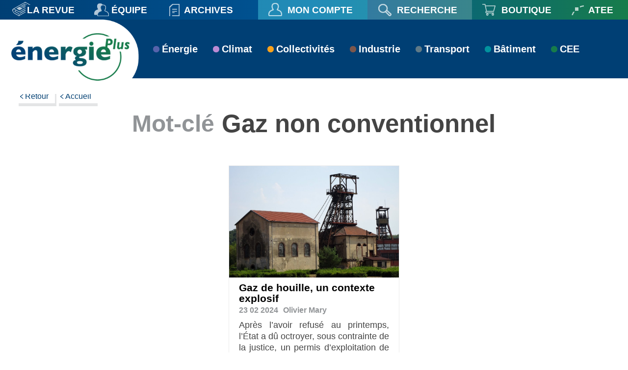

--- FILE ---
content_type: text/html; charset=UTF-8
request_url: https://www.energie-plus.com/tag/gaz-non-conventionnel
body_size: 10827
content:
<!DOCTYPE html>
<html lang="fr" dir="ltr" prefix="content: https://purl.org/rss/1.0/modules/content/  dc: https://purl.org/dc/terms/  foaf: https://xmlns.com/foaf/0.1/  og: https://ogp.me/ns#  rdfs: https://www.w3.org/2000/01/rdf-schema#  schema: https://schema.org/  sioc: https://rdfs.org/sioc/ns#  sioct: https://rdfs.org/sioc/types#  skos: https://www.w3.org/2004/02/skos/core#  xsd: https://www.w3.org/2001/XMLSchema# ">
  <head>
    <meta charset="utf-8" />
<link rel="canonical" href="https://www.energie-plus.com/tag/gaz-non-conventionnel" />
<script>var pfHeaderImgUrl = '';var pfHeaderTagline = '';var pfdisableClickToDel  = 0;var pfHideImages = 0;var pfImageDisplayStyle = 'right';var pfDisablePDF = 1;var pfDisableEmail = 0;var pfDisablePrint = 1;var pfCustomCSS = '';var pfPlatform = 'Drupal 8';(function(){var js, pf;pf = document.createElement('script');pf.type = 'text/javascript';pf.src='//cdn.printfriendly.com/printfriendly.js';document.getElementsByTagName('head')[0].appendChild(pf)})();</script>
<meta name="Generator" content="Drupal 9 (https://www.drupal.org)" />
<meta name="MobileOptimized" content="width" />
<meta name="HandheldFriendly" content="true" />
<meta name="viewport" content="width=device-width, initial-scale=1.0" />
<style>div#sliding-popup, div#sliding-popup .eu-cookie-withdraw-banner, .eu-cookie-withdraw-tab {background: #0779bf} div#sliding-popup.eu-cookie-withdraw-wrapper { background: transparent; } #sliding-popup h1, #sliding-popup h2, #sliding-popup h3, #sliding-popup p, #sliding-popup label, #sliding-popup div, .eu-cookie-compliance-more-button, .eu-cookie-compliance-secondary-button, .eu-cookie-withdraw-tab { color: #ffffff;} .eu-cookie-withdraw-tab { border-color: #ffffff;}</style>
<link rel="icon" href="/sites/all/themes/karyans/favicon.ico" type="image/vnd.microsoft.icon" />
<link rel="alternate" hreflang="fr" href="https://www.energie-plus.com/tag/gaz-non-conventionnel" />

    <title>Gaz non conventionnel  | Energie Plus</title>
    <link rel="stylesheet" media="all" href="/core/modules/system/css/components/ajax-progress.module.css?t6sn2f" />
<link rel="stylesheet" media="all" href="/core/modules/system/css/components/align.module.css?t6sn2f" />
<link rel="stylesheet" media="all" href="/core/modules/system/css/components/autocomplete-loading.module.css?t6sn2f" />
<link rel="stylesheet" media="all" href="/core/modules/system/css/components/fieldgroup.module.css?t6sn2f" />
<link rel="stylesheet" media="all" href="/core/modules/system/css/components/container-inline.module.css?t6sn2f" />
<link rel="stylesheet" media="all" href="/core/modules/system/css/components/clearfix.module.css?t6sn2f" />
<link rel="stylesheet" media="all" href="/core/modules/system/css/components/details.module.css?t6sn2f" />
<link rel="stylesheet" media="all" href="/core/modules/system/css/components/hidden.module.css?t6sn2f" />
<link rel="stylesheet" media="all" href="/core/modules/system/css/components/item-list.module.css?t6sn2f" />
<link rel="stylesheet" media="all" href="/core/modules/system/css/components/js.module.css?t6sn2f" />
<link rel="stylesheet" media="all" href="/core/modules/system/css/components/nowrap.module.css?t6sn2f" />
<link rel="stylesheet" media="all" href="/core/modules/system/css/components/position-container.module.css?t6sn2f" />
<link rel="stylesheet" media="all" href="/core/modules/system/css/components/progress.module.css?t6sn2f" />
<link rel="stylesheet" media="all" href="/core/modules/system/css/components/reset-appearance.module.css?t6sn2f" />
<link rel="stylesheet" media="all" href="/core/modules/system/css/components/resize.module.css?t6sn2f" />
<link rel="stylesheet" media="all" href="/core/modules/system/css/components/sticky-header.module.css?t6sn2f" />
<link rel="stylesheet" media="all" href="/core/modules/system/css/components/system-status-counter.css?t6sn2f" />
<link rel="stylesheet" media="all" href="/core/modules/system/css/components/system-status-report-counters.css?t6sn2f" />
<link rel="stylesheet" media="all" href="/core/modules/system/css/components/system-status-report-general-info.css?t6sn2f" />
<link rel="stylesheet" media="all" href="/core/modules/system/css/components/tabledrag.module.css?t6sn2f" />
<link rel="stylesheet" media="all" href="/core/modules/system/css/components/tablesort.module.css?t6sn2f" />
<link rel="stylesheet" media="all" href="/core/modules/system/css/components/tree-child.module.css?t6sn2f" />
<link rel="stylesheet" media="all" href="/core/modules/views/css/views.module.css?t6sn2f" />
<link rel="stylesheet" media="all" href="/modules/eu_cookie_compliance/css/eu_cookie_compliance.css?t6sn2f" />
<link rel="stylesheet" media="all" href="/modules/printfriendly/css/printfriendly.css?t6sn2f" />
<link rel="stylesheet" media="all" href="/sites/all/modules/tagclouds/css/tagclouds.css?t6sn2f" />
<link rel="stylesheet" media="all" href="/sites/all/themes/karyans/css/admin.css?t6sn2f" />
<link rel="stylesheet" media="all" href="/sites/all/themes/karyans/css/open-close.css?t6sn2f" />
<link rel="stylesheet" media="all" href="/sites/all/themes/karyans/css/diaporama.css?t6sn2f" />
<link rel="stylesheet" media="all" href="/sites/all/themes/karyans/css/paragraph.css?t6sn2f" />
<link rel="stylesheet" media="all" href="/sites/all/themes/karyans/css/comments.css?t6sn2f" />
<link rel="stylesheet" media="all" href="/sites/all/themes/karyans/css/1_norm.css?t6sn2f" />
<link rel="stylesheet" media="all" href="/sites/all/themes/karyans/css/2_form.css?t6sn2f" />
<link rel="stylesheet" media="all" href="/sites/all/themes/karyans/css/3_lien.css?t6sn2f" />
<link rel="stylesheet" media="all" href="/sites/all/themes/karyans/css/4_global.css?t6sn2f" />
<link rel="stylesheet" media="all" href="/sites/all/themes/karyans/css/5_nav.css?t6sn2f" />
<link rel="stylesheet" media="all" href="/sites/all/themes/karyans/css/communSeven.css?t6sn2f" />
<link rel="stylesheet" media="all" href="/sites/all/themes/karyans/css/6_liste.css?t6sn2f" />
<link rel="stylesheet" media="all" href="/sites/all/themes/karyans/css/7_page.css?t6sn2f" />
<link rel="stylesheet" media="all" href="/sites/all/themes/karyans/css/8_home.css?t6sn2f" />
<link rel="stylesheet" media="all" href="/sites/all/themes/karyans/css/para_rwd.css?t6sn2f" />
<link rel="stylesheet" media="all" href="/sites/all/themes/karyans/css/rwd.css?t6sn2f" />
<link rel="stylesheet" media="all" href="/sites/all/themes/karyans/css/para_rwd_768.css?t6sn2f" />
<link rel="stylesheet" media="all" href="/sites/all/themes/karyans/css/rwd_768.css?t6sn2f" />
<link rel="stylesheet" media="all" href="/sites/all/themes/karyans/css/para_rwd_640.css?t6sn2f" />
<link rel="stylesheet" media="all" href="/sites/all/themes/karyans/css/rwd_640.css?t6sn2f" />
<link rel="stylesheet" media="all" href="/sites/all/themes/karyans/css/para_rwd_smart.css?t6sn2f" />
<link rel="stylesheet" media="all" href="/sites/all/themes/karyans/css/rwd_smart.css?t6sn2f" />
<link rel="stylesheet" media="print" href="/sites/all/themes/karyans/css/print.css?t6sn2f" />

    
	<link href="https://fonts.googleapis.com/css?family=Open+Sans+Condensed:300,700&display=swap" rel="stylesheet"> 
<link rel="preconnect" href="https://fonts.gstatic.com">
<link href="https://fonts.googleapis.com/css2?family=Cabin+Condensed:wght@400,700&family=Lato:ital,wght@0,400;0,700;0,900;1,400;1,700&display=swap" rel="stylesheet"> 
<link rel="Shortcut Icon" type="image/x-icon" href="/sites/all/themes/karyans/images/smart-icons/favicon.png">
<link rel="icon" sizes="16x16" href="/sites/all/themes/karyans/favicon.ico" type="image/png">
<link rel="icon" sizes="96x96" href="/sites/all/themes/karyans/images/smart-icons/logo.png" type="image/png">
<link rel="apple-touch-icon-precomposed" href="/sites/all/themes/karyans/images/smart-icons/logo1024.png" />
  </head>
  <body class="roleA kayans bod public not-front path-taxonomy">

  <div class="global">
  
  <div class="toTop"></div>

        <a href="#main-content" class="visually-hidden focusable">
      Aller au contenu principal
    </a>
	

    
      <div class="dialog-off-canvas-main-canvas" data-off-canvas-main-canvas>
    	  	
	 		
	
<header class="header">

	<div class="headerA">
	<div class="flexHead">
	  	<div class="headA headA1">
				<div class="boxNav">
			<div class="menuHaut bMenuNav bMenuMenu bNavi">
				<div class="fermerMenu fermerNavi"></div>
				<div class="act icMenu"><span>Menu</span></div>
     			<div class="zone zOpen zMenu">
						  				<div class="bRech bNavRech">  <div>
    
<div class="search-block-form block block-search block-search-form-block" data-drupal-selector="search-block-form" id="block-karyans-search" role="search">
  
    
      <div class="content">
      <form action="/index.php/search/disable" method="get" id="search-block-form" accept-charset="UTF-8">
  <div class="js-form-item form-item js-form-type-search form-item-keys js-form-item-keys form-no-label">
      <label for="edit-keys" class="visually-hidden">Rechercher</label>
        <input title="Indiquer les termes à rechercher" placeholder="Mot clé" data-drupal-selector="edit-keys" type="search" id="edit-keys" name="keys" value="" size="15" maxlength="128" class="form-search" />

        </div>
<div data-drupal-selector="edit-actions" class="form-actions js-form-wrapper form-wrapper" id="edit-actions"><input data-drupal-selector="edit-submit" type="submit" id="edit-submit" value="Rechercher" class="button js-form-submit form-submit" />
</div>

</form>

    </div>
  </div>
  </div>
</div>
	 				            		<div class="navi">  <div>
    <nav aria-labelledby="block-karyans-main-menu-menu" id="block-karyans-main-menu" class="block block-menu navigation menu--main">
            
  <h2 class="visually-hidden" id="block-karyans-main-menu-menu">Navigation principale</h2>
  

              	        
      <ul  class="ul-parent ul-parent-main niv0">
                               <li class="li-item li-item-main not-expanded not-parent not-active li-0">
        <a href="/index.php/pourquoi-sabonner" class="li-item li-item-main not-expanded not-parent not-active" data-drupal-link-system-path="node/30">la Revue</a>
                  <span class="menuOpen noActif"></span></li>
                           <li class="li-item li-item-main not-expanded not-parent not-active li-0">
        <a href="/index.php/equipe" class="li-item li-item-main not-expanded not-parent not-active" data-drupal-link-system-path="node/26">Équipe</a>
                  <span class="menuOpen noActif"></span></li>
                           <li class="li-item li-item-main not-expanded not-parent not-active li-0">
        <a href="/index.php/category/revue-energie-plus-archives" class="li-item li-item-main not-expanded not-parent not-active" data-drupal-link-system-path="category/revue-energie-plus-archives">Archives</a>
                  <span class="menuOpen noActif"></span></li>
        </ul>
  

  </nav>

  </div>
</div>  
										<div class="head_boutique">
						<div class="boutique">
							<a href="https://atee.fr/la-boutique-atee" target="_blank" class="icHead icBoutique">Boutique</a>
							<a href="https://atee.fr" target="_blank" class="icHead icAtee">ATEE</a>
						</div>
					</div>
				</div>
			</div>
	</div>
					
	 	</div>
	
		<div class="headA headA3">
		
					<div class="head_user">
	  			<div class="bFd bMenuNav bBoutonNav bUser">
					
					<div class="fermerMenu fermerUser"></div>
	  				<div class="act icHead icUser"><span>Mon compte</span></div>
					<div class="zone pop zUser">
						<div class="int">
															<ul class="menu">
									<li>
									<a href="https://atee.fr/easy-sso/login-redirect?url=https://www.energie-plus.com">Se connecter</a>
									</li>
								</ul>
							 
						</div>
        			</div>
					     
	 			</div>
			</div>
				
					<div class="head_rech">
	  			<div class="bFd bMenuNav bBoutonNav bRech">
					<div class="fermerMenu fermerRech"></div>
					<div class="act icHead icRech"><span>Recherche</span></div>
					<div class="zone pop zRech">
						<div class="int">
							  <div>
    
<div class="search-block-form block block-search block-search-form-block" data-drupal-selector="search-block-form" id="block-karyans-search" role="search">
  
    
      <div class="content">
      <form action="/index.php/search/disable" method="get" id="search-block-form" accept-charset="UTF-8">
  <div class="js-form-item form-item js-form-type-search form-item-keys js-form-item-keys form-no-label">
      <label for="edit-keys" class="visually-hidden">Rechercher</label>
        <input title="Indiquer les termes à rechercher" placeholder="Mot clé" data-drupal-selector="edit-keys" type="search" id="edit-keys" name="keys" value="" size="15" maxlength="128" class="form-search" />

        </div>
<div data-drupal-selector="edit-actions" class="form-actions js-form-wrapper form-wrapper" id="edit-actions"><input data-drupal-selector="edit-submit" type="submit" id="edit-submit" value="Rechercher" class="button js-form-submit form-submit" />
</div>

</form>

    </div>
  </div>
  </div>
	
						</div>
					</div>
	 			</div>
			</div>
	 			
		<div class="head_boutique">
	  		<div class="boutique">
				<a href="https://atee.fr/la-boutique-atee" target="_blank" class="icHead icBoutique">Boutique</a>
				<a href="https://atee.fr" target="_blank" class="icHead icAtee">ATEE</a>
			</div>
		</div>
			
				
		</div>	</div>	</div>
	<div class="overlayTransHead"></div>
	<div class="headerB">
	<div class="flexHead">
	  	<div class="headB headB1">
			<div class="espaceLogo">&nbsp;</div>
			<a href="/" title="Accueil" class="siteLogo" rel="home">
        		<img src="/sites/all/themes/karyans/logo_bandeau.png" alt="Accueil"/>
			</a>
		</div>
		<div class="headB headB2">
			<div class="menuTheme bMenuNav bMenuMenu bCat">
				<div class="fermerMenu fermerCat"></div>
				<div class="act icCat"><span>Catégories</span></div>
     			<div class="zone zOpen zCat">
            		<div class="navi">      	       
      <ul  class="ul-parent ul-parent-thematiques niv0">
                   	 	
        <li class="li-item li-item-thematiques li-expanded li-parent not-active li-0">
			<div class="it_menu">
			<a href="/index.php/category/energie" data-drupal-link-system-path="taxonomy/term/1">Énergie</a>
		</div>
                            	       
      <ul  class="ul-child ul-child-thematiques niv1">
	                       <li class="li-item li-item-thematiques li-expanded not-parent not-active li-1">
		<div class="it_menu">
        <a href="/index.php/category/energie/energies-renouvelables" data-drupal-link-system-path="taxonomy/term/25">Énergies renouvelables</a>
		</div>
                            	       
      <ul  class="niv2">
                              <li class="li-item li-item-thematiques not-expanded not-parent not-active li-2">
	  	<div class="it_menu">
        <a href="/index.php/category/energie/energies-renouvelables/biocarburants" class="li-item li-item-thematiques not-expanded not-parent not-active" data-drupal-link-system-path="taxonomy/term/26">Biocarburants</a>
		</div>
                  <span class="menuOpen noActif"></span></li>
                           <li class="li-item li-item-thematiques not-expanded not-parent not-active li-2">
	  	<div class="it_menu">
        <a href="/index.php/category/energie/energies-renouvelables/biogaz" class="li-item li-item-thematiques not-expanded not-parent not-active" data-drupal-link-system-path="taxonomy/term/279">Biogaz</a>
		</div>
                  <span class="menuOpen noActif"></span></li>
                           <li class="li-item li-item-thematiques not-expanded not-parent not-active li-2">
	  	<div class="it_menu">
        <a href="/index.php/category/energie/energies-renouvelables/biomasse" class="li-item li-item-thematiques not-expanded not-parent not-active" data-drupal-link-system-path="taxonomy/term/27">Biomasse</a>
		</div>
                  <span class="menuOpen noActif"></span></li>
                           <li class="li-item li-item-thematiques not-expanded not-parent not-active li-2">
	  	<div class="it_menu">
        <a href="/index.php/category/energie/energies-renouvelables/energies-marines" class="li-item li-item-thematiques not-expanded not-parent not-active" data-drupal-link-system-path="taxonomy/term/28">Énergies marines</a>
		</div>
                  <span class="menuOpen noActif"></span></li>
                           <li class="li-item li-item-thematiques not-expanded not-parent not-active li-2">
	  	<div class="it_menu">
        <a href="/index.php/category/energie/energies-renouvelables/eolien" class="li-item li-item-thematiques not-expanded not-parent not-active" data-drupal-link-system-path="taxonomy/term/44">Éolien</a>
		</div>
                  <span class="menuOpen noActif"></span></li>
                           <li class="li-item li-item-thematiques not-expanded not-parent not-active li-2">
	  	<div class="it_menu">
        <a href="/index.php/category/energie/energies-renouvelables/geothermie" class="li-item li-item-thematiques not-expanded not-parent not-active" data-drupal-link-system-path="taxonomy/term/39">Géothermie</a>
		</div>
                  <span class="menuOpen noActif"></span></li>
                           <li class="li-item li-item-thematiques not-expanded not-parent not-active li-2">
	  	<div class="it_menu">
        <a href="/index.php/category/energie/energies-renouvelables/hydrogene" class="li-item li-item-thematiques not-expanded not-parent not-active" data-drupal-link-system-path="taxonomy/term/41">Hydrogène</a>
		</div>
                  <span class="menuOpen noActif"></span></li>
                           <li class="li-item li-item-thematiques not-expanded not-parent not-active li-2">
	  	<div class="it_menu">
        <a href="/index.php/category/energie/energies-renouvelables/hydroelectricite" class="li-item li-item-thematiques not-expanded not-parent not-active" data-drupal-link-system-path="taxonomy/term/40">Hydroélectricité</a>
		</div>
                  <span class="menuOpen noActif"></span></li>
                           <li class="li-item li-item-thematiques not-expanded not-parent not-active li-2">
	  	<div class="it_menu">
        <a href="/index.php/category/energie/energies-renouvelables/photovoltaique" class="li-item li-item-thematiques not-expanded not-parent not-active" data-drupal-link-system-path="taxonomy/term/42">Photovoltaïque</a>
		</div>
                  <span class="menuOpen noActif"></span></li>
                           <li class="li-item li-item-thematiques not-expanded not-parent not-active li-2">
	  	<div class="it_menu">
        <a href="/index.php/category/energie/energies-renouvelables/solaire-thermique" class="li-item li-item-thematiques not-expanded not-parent not-active" data-drupal-link-system-path="taxonomy/term/43">Solaire Thermique</a>
		</div>
                  <span class="menuOpen noActif"></span></li>
        </ul>
  
            <span class="menuOpen noActif"></span></li>
                       <li class="li-item li-item-thematiques li-expanded not-parent not-active li-1">
		<div class="it_menu">
        <a href="/index.php/category/energie/energies-fossiles" data-drupal-link-system-path="taxonomy/term/29">Énergies fossiles</a>
		</div>
                            	       
      <ul  class="niv2">
                              <li class="li-item li-item-thematiques not-expanded not-parent not-active li-2">
	  	<div class="it_menu">
        <a href="/index.php/category/energie/energies-fossiles/charbon" class="li-item li-item-thematiques not-expanded not-parent not-active" data-drupal-link-system-path="taxonomy/term/30">Charbon</a>
		</div>
                  <span class="menuOpen noActif"></span></li>
                           <li class="li-item li-item-thematiques not-expanded not-parent not-active li-2">
	  	<div class="it_menu">
        <a href="/index.php/category/energie/energies-fossiles/hydrocarbures-non-conventionnels" class="li-item li-item-thematiques not-expanded not-parent not-active" data-drupal-link-system-path="taxonomy/term/46">Hydrocarbures non-conventionnels</a>
		</div>
                  <span class="menuOpen noActif"></span></li>
                           <li class="li-item li-item-thematiques not-expanded not-parent not-active li-2">
	  	<div class="it_menu">
        <a href="/index.php/category/energie/energies-fossiles/gaz" class="li-item li-item-thematiques not-expanded not-parent not-active" data-drupal-link-system-path="taxonomy/term/45">Gaz</a>
		</div>
                  <span class="menuOpen noActif"></span></li>
                           <li class="li-item li-item-thematiques not-expanded not-parent not-active li-2">
	  	<div class="it_menu">
        <a href="/index.php/category/energie/energies-fossiles/petrole" class="li-item li-item-thematiques not-expanded not-parent not-active" data-drupal-link-system-path="taxonomy/term/47">Pétrole</a>
		</div>
                  <span class="menuOpen noActif"></span></li>
        </ul>
  
            <span class="menuOpen noActif"></span></li>
                       <li class="li-item li-item-thematiques li-expanded not-parent not-active li-1">
		<div class="it_menu">
        <a href="/index.php/category/energie/nucleaire" data-drupal-link-system-path="taxonomy/term/31">Nucléaire</a>
		</div>
                            	       
      <ul  class="niv2">
                              <li class="li-item li-item-thematiques not-expanded not-parent not-active li-2">
	  	<div class="it_menu">
        <a href="/index.php/category/energie/nucleaire/demantelement" class="li-item li-item-thematiques not-expanded not-parent not-active" data-drupal-link-system-path="taxonomy/term/48">Démantèlement</a>
		</div>
                  <span class="menuOpen noActif"></span></li>
                           <li class="li-item li-item-thematiques not-expanded not-parent not-active li-2">
	  	<div class="it_menu">
        <a href="/index.php/category/energie/nucleaire/production" class="li-item li-item-thematiques not-expanded not-parent not-active" data-drupal-link-system-path="taxonomy/term/49">Production</a>
		</div>
                  <span class="menuOpen noActif"></span></li>
                           <li class="li-item li-item-thematiques not-expanded not-parent not-active li-2">
	  	<div class="it_menu">
        <a href="/index.php/category/energie/nucleaire/traitement-des-dechets" class="li-item li-item-thematiques not-expanded not-parent not-active" data-drupal-link-system-path="taxonomy/term/50">Traitement des déchets</a>
		</div>
                  <span class="menuOpen noActif"></span></li>
        </ul>
  
            <span class="menuOpen noActif"></span></li>
                       <li class="li-item li-item-thematiques li-expanded not-parent not-active li-1">
		<div class="it_menu">
        <a href="/index.php/category/energie/gestion-energie" data-drupal-link-system-path="taxonomy/term/54">&quot;Gestion&quot; énergie</a>
		</div>
                            	       
      <ul  class="niv2">
                              <li class="li-item li-item-thematiques not-expanded not-parent not-active li-2">
	  	<div class="it_menu">
        <a href="/index.php/category/energie/gestion-energie/autoconsommation" class="li-item li-item-thematiques not-expanded not-parent not-active" data-drupal-link-system-path="taxonomy/term/52">Autoconsommation</a>
		</div>
                  <span class="menuOpen noActif"></span></li>
                           <li class="li-item li-item-thematiques not-expanded not-parent not-active li-2">
	  	<div class="it_menu">
        <a href="/index.php/category/energie/gestion-energie/flexibilite" class="li-item li-item-thematiques not-expanded not-parent not-active" data-drupal-link-system-path="taxonomy/term/51">Flexibilité</a>
		</div>
                  <span class="menuOpen noActif"></span></li>
                           <li class="li-item li-item-thematiques not-expanded not-parent not-active li-2">
	  	<div class="it_menu">
        <a href="/index.php/category/energie/gestion-energie/stockage" class="li-item li-item-thematiques not-expanded not-parent not-active" data-drupal-link-system-path="taxonomy/term/53">Stockage</a>
		</div>
                  <span class="menuOpen noActif"></span></li>
        </ul>
  
            <span class="menuOpen noActif"></span></li>
        </ul>
  
            <span class="menuOpen noActif"></span></li>
               	 	
        <li class="li-item li-item-thematiques li-expanded li-parent not-active li-0">
			<div class="it_menu">
			<a href="/index.php/category/climat" data-drupal-link-system-path="taxonomy/term/24">Climat</a>
		</div>
                            	       
      <ul  class="ul-child ul-child-thematiques niv1">
	                           <li class="li-item li-item-thematiques not-expanded not-parent not-active li-1">
	  	<div class="it_menu">
        <a href="/index.php/category/climat/marche-du-carbone" class="li-item li-item-thematiques not-expanded not-parent not-active" data-drupal-link-system-path="taxonomy/term/55">Marché du carbone</a>
		</div>
                  <span class="menuOpen noActif"></span></li>
                           <li class="li-item li-item-thematiques not-expanded not-parent not-active li-1">
	  	<div class="it_menu">
        <a href="/index.php/category/climat/pollution-emissions" class="li-item li-item-thematiques not-expanded not-parent not-active" data-drupal-link-system-path="taxonomy/term/32">Pollution / Émissions</a>
		</div>
                  <span class="menuOpen noActif"></span></li>
                           <li class="li-item li-item-thematiques not-expanded not-parent not-active li-1">
	  	<div class="it_menu">
        <a href="/index.php/category/climat/politique-climat" class="li-item li-item-thematiques not-expanded not-parent not-active" data-drupal-link-system-path="taxonomy/term/56">Politique Climat</a>
		</div>
                  <span class="menuOpen noActif"></span></li>
        </ul>
  
            <span class="menuOpen noActif"></span></li>
               	 	
        <li class="li-item li-item-thematiques li-expanded li-parent not-active li-0">
			<div class="it_menu">
			<a href="/index.php/category/collectivites" data-drupal-link-system-path="taxonomy/term/33">Collectivités</a>
		</div>
                            	       
      <ul  class="ul-child ul-child-thematiques niv1">
	                           <li class="li-item li-item-thematiques not-expanded not-parent not-active li-1">
	  	<div class="it_menu">
        <a href="/index.php/category/collectivites/politiques-territoriales" class="li-item li-item-thematiques not-expanded not-parent not-active" data-drupal-link-system-path="taxonomy/term/83">Politiques Territoriales</a>
		</div>
                  <span class="menuOpen noActif"></span></li>
                           <li class="li-item li-item-thematiques not-expanded not-parent not-active li-1">
	  	<div class="it_menu">
        <a href="/index.php/category/collectivites/reseaux-denergie" class="li-item li-item-thematiques not-expanded not-parent not-active" data-drupal-link-system-path="taxonomy/term/84">Réseaux d&#039;énergie</a>
		</div>
                  <span class="menuOpen noActif"></span></li>
                           <li class="li-item li-item-thematiques not-expanded not-parent not-active li-1">
	  	<div class="it_menu">
        <a href="/index.php/category/collectivites/services-publics-et-delegations" class="li-item li-item-thematiques not-expanded not-parent not-active" data-drupal-link-system-path="taxonomy/term/85">Services publics et délégations</a>
		</div>
                  <span class="menuOpen noActif"></span></li>
        </ul>
  
            <span class="menuOpen noActif"></span></li>
               	 	
        <li class="li-item li-item-thematiques li-expanded li-parent not-active li-0">
			<div class="it_menu">
			<a href="/index.php/category/industrie" data-drupal-link-system-path="taxonomy/term/34">Industrie</a>
		</div>
                            	       
      <ul  class="ul-child ul-child-thematiques niv1">
	                           <li class="li-item li-item-thematiques not-expanded not-parent not-active li-1">
	  	<div class="it_menu">
        <a href="/index.php/category/industrie/decarbonation" class="li-item li-item-thematiques not-expanded not-parent not-active" data-drupal-link-system-path="taxonomy/term/63">Décarbonation</a>
		</div>
                  <span class="menuOpen noActif"></span></li>
                           <li class="li-item li-item-thematiques not-expanded not-parent not-active li-1">
	  	<div class="it_menu">
        <a href="/index.php/category/industrie/efficacite-energetique" class="li-item li-item-thematiques not-expanded not-parent not-active" data-drupal-link-system-path="taxonomy/term/64">Efficacité énergétique</a>
		</div>
                  <span class="menuOpen noActif"></span></li>
                           <li class="li-item li-item-thematiques not-expanded not-parent not-active li-1">
	  	<div class="it_menu">
        <a href="/index.php/category/industrie/stockage-et-captage-co2" class="li-item li-item-thematiques not-expanded not-parent not-active" data-drupal-link-system-path="taxonomy/term/66">Stockage et captage CO2</a>
		</div>
                  <span class="menuOpen noActif"></span></li>
        </ul>
  
            <span class="menuOpen noActif"></span></li>
               	 	
        <li class="li-item li-item-thematiques li-expanded li-parent not-active li-0">
			<div class="it_menu">
			<a href="/index.php/category/transport" data-drupal-link-system-path="taxonomy/term/35">Transport</a>
		</div>
                            	       
      <ul  class="ul-child ul-child-thematiques niv1">
	                           <li class="li-item li-item-thematiques not-expanded not-parent not-active li-1">
	  	<div class="it_menu">
        <a href="/index.php/category/transport/mobilite-douce" class="li-item li-item-thematiques not-expanded not-parent not-active" data-drupal-link-system-path="taxonomy/term/78">Mobilité douce</a>
		</div>
                  <span class="menuOpen noActif"></span></li>
                           <li class="li-item li-item-thematiques not-expanded not-parent not-active li-1">
	  	<div class="it_menu">
        <a href="/index.php/category/transport/mobilite-carbonee" class="li-item li-item-thematiques not-expanded not-parent not-active" data-drupal-link-system-path="taxonomy/term/80">Mobilité carbonée</a>
		</div>
                  <span class="menuOpen noActif"></span></li>
                           <li class="li-item li-item-thematiques not-expanded not-parent not-active li-1">
	  	<div class="it_menu">
        <a href="/index.php/category/transport/mobilite-electrique" class="li-item li-item-thematiques not-expanded not-parent not-active" data-drupal-link-system-path="taxonomy/term/79">Mobilité électrique</a>
		</div>
                  <span class="menuOpen noActif"></span></li>
        </ul>
  
            <span class="menuOpen noActif"></span></li>
               	 	
        <li class="li-item li-item-thematiques li-expanded li-parent not-active li-0">
			<div class="it_menu">
			<a href="/index.php/category/batiment" data-drupal-link-system-path="taxonomy/term/22">Bâtiment</a>
		</div>
                            	       
      <ul  class="ul-child ul-child-thematiques niv1">
	                           <li class="li-item li-item-thematiques not-expanded not-parent not-active li-1">
	  	<div class="it_menu">
        <a href="/index.php/category/batiment/construction" class="li-item li-item-thematiques not-expanded not-parent not-active" data-drupal-link-system-path="taxonomy/term/57">Construction</a>
		</div>
                  <span class="menuOpen noActif"></span></li>
                           <li class="li-item li-item-thematiques not-expanded not-parent not-active li-1">
	  	<div class="it_menu">
        <a href="/index.php/category/batiment/economie-circulaire" class="li-item li-item-thematiques not-expanded not-parent not-active" data-drupal-link-system-path="taxonomy/term/58">Économie circulaire</a>
		</div>
                  <span class="menuOpen noActif"></span></li>
                           <li class="li-item li-item-thematiques not-expanded not-parent not-active li-1">
	  	<div class="it_menu">
        <a href="/index.php/category/batiment/politique-batiment" class="li-item li-item-thematiques not-expanded not-parent not-active" data-drupal-link-system-path="taxonomy/term/60">Politique bâtiment</a>
		</div>
                  <span class="menuOpen noActif"></span></li>
                           <li class="li-item li-item-thematiques not-expanded not-parent not-active li-1">
	  	<div class="it_menu">
        <a href="/index.php/category/batiment/renovation" class="li-item li-item-thematiques not-expanded not-parent not-active" data-drupal-link-system-path="taxonomy/term/62">Rénovation</a>
		</div>
                  <span class="menuOpen noActif"></span></li>
        </ul>
  
            <span class="menuOpen noActif"></span></li>
                           <li class="li-item li-item-thematiques not-expanded not-parent not-active li-0">
	  	<div class="it_menu">
        <a href="/index.php/category/cee" class="li-item li-item-thematiques not-expanded not-parent not-active" data-drupal-link-system-path="taxonomy/term/36">CEE</a>
		</div>
                  <span class="menuOpen noActif"></span></li>
        </ul>
  
</div>  
				</div>
			</div>
		</div>
	</div>
	

</header>

<div class="main voc_themes voc_thematiques" role="main">

	  <div class="visually-hidden"><a id="main-content" tabindex="-1"></a></div>
		<div class="zoneAdmin"></div>

		<div class="contenu noSide">
		
			
			<div class="art text"> 

			
									<div class="ariane">
<div class="site">
	<div class="intSite intAriane">
		<a href="javascript:history.back()" class="arianeBack">Retour</a> 
		<a href="/">Accueil</a> 
		
		
			</div>
</div>
</div>								
				   <div>
    <div data-drupal-messages-fallback class="hidden"></div>

  </div>

				 
				 <div class="not-node site1">
				 
      			<div class="site help"></div>				
															<div class="pageTitle titreAutresPages">
							<div class="site1">
															<div class="flexTitreCat">
	<div class="titreCatDegrade" style="background-color: ;"></div>
	<img src="" alt="" />
	<div style="color: !important;">  <div>
    
<div id="block-titredepage" class="block block-core block-page-title-block">
  
    
      <div class="content">
      
  <h1>Gaz non conventionnel </h1>


    </div>
  </div>
  </div>
</div>
</div>															
							</div>
						</div>
						
								
				  <div>
    
<div id="block-karyans-content" class="block block-system block-system-main-block">
  
    
      <div class="content">
      <div class="views-element-container"><div class="vue">
 
  
  
  

  


  
  
  
<div class="avecSep vuePage vueTag vueArticle articleAF artBase vue js-view-dom-id-5b3565468a8e338dc94bc4b98833940f4c6942f873f4597143577682ad0294d9">

   
<div class="items items_1 vueSeul">

	   <div class="item item1">
		

	
	



	

				
		



				
			
			<div class="it it_vue it_article align avecMedia">

	 	<div class="boxMediaTitre">
							
															
	<div class="mediaBox media_vue media_article mediaT taille">
		
			<a href="/gaz-de-houille-un-contexte-explosif" class="mediaBloc imgBloc imgBkg imgActu " style="background-image:url(/system/files/styles/large/private/2024-02/Mine_de_charbon_Wendel_%C3%A0_Petite_Rosselle%2C_Moselle_02.jpg?itok=EXqIFN5E);">
								</a>
	
	</div>
						
			<div class="boxArticleTitre">
				<div class="int intItem int_article">
					<div class="tagBox vue_tag sansTag2 sansTag3">									<a class="tag level_1" href="/category/energie">
		<span class="texte" style="color:#707DC5">Énergie</span>
	</a>
	  </div>
					<h3 class="titre titreItemVue">
						<a href="/gaz-de-houille-un-contexte-explosif">Gaz de houille, un contexte explosif </a>
					</h3>
					
	<div class="dateBox vue_date">
		<div class="dateL dateCrea">
			<span class="dateT">23 02 2024</span>
		</div>
	</div>
				</div>
			</div>
		</div>
		
	    <div class="textes vue_textes article_textes">
	    	<div class="int intItem int_article">
				<h3 class="titre titreItemVue">
					<a href="/gaz-de-houille-un-contexte-explosif">Gaz de houille, un contexte explosif</a>
				</h3>
				<div class="dateAuteur dateAuteur_vue dateAuteur_article">
					
	<div class="dateBox vue_date">
		<div class="dateL dateCrea">
			<span class="dateT">23 02 2024</span>
		</div>
	</div>
 
						<span class="auteur">
		<a href="/author/olivier-mary">Olivier <span class="uper">Mary</span></a>
	</span>
	
				</div>
				  
		<div class="intro intro_vue intro_article introT">
							<p class="text-align-justify">Après l’avoir refusé au printemps, l’État a dû octroyer, sous contrainte de la justice, un permis d’exploitation de gaz de houille dans l’est de la France. Celui-ci n’est pas touché par l’interdiction d’exploration et d’exploitation des hydrocarbures non conventionnels inscrite dans la loi Hulot. Pourtant, ses effets sur l’environnement ne sont pas anodins.</p>
			</div>
	
			</div>
		</div>

</div>
<a href="/gaz-de-houille-un-contexte-explosif" class="lireSuite">Lire la suite</a>


		
</div>
</div>
  
 </div>
          

  
  

  
  

</div></div>

    </div>
  </div>
  </div>


				</div>
			</div>
			
						
		</div><!-- fin contenu -->
		
</div><!-- fin main -->

<div class="boxBas">
	<div class="site">
		<div class="flexBas">
			<div class="boxBasEdito">
				
<div class="views-element-container block block-views block-views-blocknumeros-last-edito">
  
    
      <div class="content">
      <div><div class="vue">
 
  
  
  

  


  
  
  
<div class="vueEdito vueLast vue js-view-dom-id-1e53c64fdf9f447c2584ecb1a12e96f28e9d7b5a160ab8e16bbe0294ff74cc11">

   
<div class="items items_1 vueSeul">

	   <div class="item item1">
		

	
	



	

				





			
			<div class="it it_vue it_edito align avecMedia">


	    <div class="textes vue_textes edito_textes">
	    	<div class="int intTextes vue_intTextes edito_intTextes">
				
				<div class="editoTitre">
				<a href="/numero/742-grand-paris-les-jeux-en-heritage#edito" class="titreFd titreEdito">
					<span class="num">n°</span> <span class="numero">742</span> <span class="text">Édito</span>
				</a>
				</div>
				<div class="editoText">
					<div class="toText"><p>C’est désormais admis, tout va mal en France. Le dernier bilan prévisionnel de RTE risque toutefois de décevoir les adeptes de mauvaises nouvelles. La France bénéficie de surcapacités électriques, qui entraînent une baisse significative des prix, et d’un électron à très faible teneur en
carbone, du fait d’un couplage très…</p></div>
					<a href="/numero/742-grand-paris-les-jeux-en-heritage#edito" class="bleuLien">Lire la suite</a>
				</div>
				
			</div>
		</div>

</div>
		
</div>
</div>
  
 </div>
  

  
  

  
  

</div></div>

    </div>
  </div>
				<a href="/category/edito/" class="all">Tous les éditos</a>
			</div>
			<div class="boxBasNum">
				<a href="/category/revue-energie-plus/" class="imgDerniers"><span></span></a>
				
<div class="views-element-container block block-views block-views-blocknumeros-last">
  
    
      <div class="content">
      <div><div class="vue">
 
  
  
  

  


  
  
  
<div class="vueNumero vueLast vue js-view-dom-id-10b1060fe14a23523787265649c6835b9ab889f92a8a07c65030f76fbc6a9075">

   
<div class="items items_1 vueSeul">

	   <div class="item item1">
		

	
	



	

				





			
			<div class="it it_vue it_numero align avecMedia">

		<div class="toMedia">
					
															
	<div class="mediaBox media_vue media_numero mediaT taille">
		
			<a href="/numero/742-grand-paris-les-jeux-en-heritage" class="mediaBloc imgBloc imgBkg imgActu " style="background-image:url(/system/files/styles/large/private/2025-12/E%2B742_Couv.png?itok=9E-Kq8hD);">
								</a>
	
	</div>
				</div>
		
	    <div class="textes vue_textes numero_textes">
	    	<div class="int intTextes vue_intTextes numero_intTextes">
				
				<a href="/numero/742-grand-paris-les-jeux-en-heritage" class="numero">742</a>
				
				
	<div class="dateBox vue_date">
		<div class="dateL dateCrea">
			<span class="dateT">16 12 2025</span>
		</div>
	</div>
 
			
																											<div class="tagBox tagBoxCarre vue_tag">
					<a class="tag" href="/tag/transition-energetique">
						<span class="carre"><span style="background-color:"></span></span>
						<span class="texte" style="color:">Transition énergétique</span>
					</a>
				</div>
				
				<h3 class="titre titreItemVue">
					<a href="/numero/742-grand-paris-les-jeux-en-heritage">Grand Paris : les Jeux en héritage</a>
				</h3>
				
				<div class="intro intro_vue intro_numero introT">
					
				</div>
			</div>
		</div>
</div>
<a href="/numero/742-grand-paris-les-jeux-en-heritage" class="lireSuite">Lire la suite</a>
		
</div>
</div>
  
 </div>
  

  
  

  
  

</div></div>

    </div>
  </div>
				<a href="/category/revue-energie-plus/" class="all">Tous les numéros</a>
			</div>
			<div class="boxBasAnnonce">
				<a class="annonceTitre" href="/category/autres-themes/annonces-legales/">
				<span class="titreFd titreAnnonce">
					<span class="text">Annonces légales</span>
				</span>
				</a>
				
<div class="views-element-container block block-views block-views-blockannonce-last">
  
    
      <div class="content">
      <div><div class="vue">
 
  
  
  

  


  
  
  
<div class="vueAnnonce vueAnnonce1 vue js-view-dom-id-ee0e90d31294500ead762d2d3cb138421e01003f2920cb4762744abf22b440d6">

   
<div class="items items_1 vueSeul">

	   <div class="item item1">
		

	
	





				
		




			
	<div class="it it_vue it_annonce align avecMedia">

		
	    <div class="textes vue_textes annonce_textes">
	    	<div class="int intTextes vue_intTextes annonce_intTextes">
				
				<div class="dateAnnonce"><span class="icon_annonce" style="background-image:url('/system/files/styles/thumbnail/private/2021-05/annonce_avis_concession.png?itok=3a-6Q4B7')"></span> 
	<div class="dateBox vue_date">
		<div class="dateL dateCrea">
			<span class="dateT">17 12 2025</span>
		</div>
	</div>
</div>
				
				<div class="lieu">Communauté d’agglomération Saint Germain Boucles de Seine </div>
				
				<h3 class="titre titreItemVue">
					<a href="/avis-de-concession-communaute-dagglomeration-saint-germain-boucles-de-seine"> Avis de concession</a>
				</h3>
									  
		<div class="intro intro_vue intro_annonce introT">
				<p>&nbsp; &nbsp; &nbsp; &nbsp; &nbsp; &nbsp; &nbsp;</p>

		</div>
	
				
			</div>
		</div>
</div>
<a href="/avis-de-concession-communaute-dagglomeration-saint-germain-boucles-de-seine" class="lireSuite">Lire la suite</a>	
</div>
</div>
  
 </div>
  

  
  

  
  

</div></div>

    </div>
  </div>
				<a href="/category/autres-themes/annonces-legales/" class="all">Toutes les annonces légales</a>
			</div>
			
		</div>
	</div>
</div>

 <div class="nuage">
	<div class="site">  <div>
    
<div id="block-etiquettesdansmotscles" class="block block-tagclouds block-tagclouds-blocketiquettes">
  
    
      <div class="content">
      <span class="tagclouds-term"><a href="/index.php/category/energie/gestion-energie" class="tagclouds level3" hreflang="fr">&quot;Gestion&quot; énergie</a></span><span class="tagclouds-term"><a href="/index.php/hyflexfuel-transforme-les-boues-organiques-en-carburants" class="tagclouds level1" hreflang="fr">Biocarburants</a></span><span class="tagclouds-term"><a href="/index.php/category/energie/energies-renouvelables/biogaz" class="tagclouds level3" hreflang="fr">Biogaz</a></span><span class="tagclouds-term"><a href="/index.php/category/energie/energies-renouvelables/biomasse" class="tagclouds level3" hreflang="fr">Biomasse</a></span><span class="tagclouds-term"><a href="/index.php/category/batiment" class="tagclouds level5" hreflang="fr">Bâtiment</a></span><span class="tagclouds-term"><a href="/index.php/category/cee" class="tagclouds level5" hreflang="fr">CEE</a></span><span class="tagclouds-term"><a href="/index.php/le-charbon-au-secours-du-systeme-electrique" class="tagclouds level1" hreflang="fr">Charbon</a></span><span class="tagclouds-term"><a href="/index.php/category/climat" class="tagclouds level6" hreflang="fr">Climat</a></span><span class="tagclouds-term"><a href="/index.php/category/collectivites" class="tagclouds level5" hreflang="fr">Collectivités</a></span><span class="tagclouds-term"><a href="/index.php/category/batiment/construction" class="tagclouds level1" hreflang="fr">Construction</a></span><span class="tagclouds-term"><a href="/index.php/category/industrie/decarbonation" class="tagclouds level4" hreflang="fr">Décarbonation</a></span><span class="tagclouds-term"><a href="/index.php/category/industrie/efficacite-energetique" class="tagclouds level4" hreflang="fr">Efficacité énergétique</a></span><span class="tagclouds-term"><a href="/index.php/category/energie/gestion-energie/flexibilite" class="tagclouds level2" hreflang="fr">Flexibilité</a></span><span class="tagclouds-term"><a href="/index.php/les-rejets-de-methane-bien-plus-hauts-quannonce" class="tagclouds level1" hreflang="fr">Gaz</a></span><span class="tagclouds-term"><a href="/index.php/category/energie/energies-renouvelables/geothermie" class="tagclouds level1" hreflang="fr">Géothermie</a></span><span class="tagclouds-term"><a href="/index.php/du-carburant-fabrique-grace-au-soleil" class="tagclouds level1" hreflang="fr">Hydrocarbures non-conventionnels</a></span><span class="tagclouds-term"><a href="/index.php/category/energie/energies-renouvelables/hydrogene" class="tagclouds level2" hreflang="fr">Hydrogène</a></span><span class="tagclouds-term"><a href="/index.php/category/energie/energies-renouvelables/hydroelectricite" class="tagclouds level1" hreflang="fr">Hydroélectricité</a></span><span class="tagclouds-term"><a href="/index.php/category/industrie" class="tagclouds level6" hreflang="fr">Industrie</a></span><span class="tagclouds-term"><a href="/index.php/category/climat/marche-du-carbone" class="tagclouds level3" hreflang="fr">Marché du carbone</a></span><span class="tagclouds-term"><a href="/index.php/category/transport/mobilite-carbonee" class="tagclouds level3" hreflang="fr">Mobilité carbonée</a></span><span class="tagclouds-term"><a href="/index.php/category/transport/mobilite-douce" class="tagclouds level2" hreflang="fr">Mobilité douce</a></span><span class="tagclouds-term"><a href="/index.php/category/transport/mobilite-electrique" class="tagclouds level3" hreflang="fr">Mobilité électrique</a></span><span class="tagclouds-term"><a href="/index.php/category/energie/nucleaire" class="tagclouds level2" hreflang="fr">Nucléaire</a></span><span class="tagclouds-term"><a href="/index.php/category/energie/energies-renouvelables/photovoltaique" class="tagclouds level3" hreflang="fr">Photovoltaïque</a></span><span class="tagclouds-term"><a href="/index.php/concilier-renovation-et-preservation-du-patrimoine" class="tagclouds level1" hreflang="fr">Politique bâtiment</a></span><span class="tagclouds-term"><a href="/index.php/category/climat/politique-climat" class="tagclouds level4" hreflang="fr">Politique Climat</a></span><span class="tagclouds-term"><a href="/index.php/category/collectivites/politiques-territoriales" class="tagclouds level4" hreflang="fr">Politiques Territoriales</a></span><span class="tagclouds-term"><a href="/index.php/category/climat/pollution-emissions" class="tagclouds level4" hreflang="fr">Pollution / Émissions</a></span><span class="tagclouds-term"><a href="/index.php/les-smr-au-coeur-de-nombreux-questionnements" class="tagclouds level1" hreflang="fr">Production</a></span><span class="tagclouds-term"><a href="/index.php/category/batiment/renovation" class="tagclouds level3" hreflang="fr">Rénovation</a></span><span class="tagclouds-term"><a href="/index.php/category/collectivites/reseaux-denergie" class="tagclouds level1" hreflang="fr">Réseaux d&#039;énergie</a></span><span class="tagclouds-term"><a href="/index.php/category/collectivites/services-publics-et-delegations" class="tagclouds level1" hreflang="fr">Services publics et délégations</a></span><span class="tagclouds-term"><a href="/index.php/category/energie/energies-renouvelables/solaire-thermique" class="tagclouds level1" hreflang="fr">Solaire Thermique</a></span><span class="tagclouds-term"><a href="/index.php/category/energie/gestion-energie/stockage" class="tagclouds level3" hreflang="fr">Stockage</a></span><span class="tagclouds-term"><a href="/index.php/category/industrie/stockage-et-captage-co2" class="tagclouds level2" hreflang="fr">Stockage et captage CO2</a></span><span class="tagclouds-term"><a href="/index.php/category/transport" class="tagclouds level5" hreflang="fr">Transport</a></span><span class="tagclouds-term"><a href="/index.php/leconomie-circulaire-un-maillon-essentiel-du-renouvellement-urbain" class="tagclouds level1" hreflang="fr">Économie circulaire</a></span><span class="tagclouds-term"><a href="/index.php/category/energie" class="tagclouds level6" hreflang="fr">Énergie</a></span><span class="tagclouds-term"><a href="/index.php/la-crise-ukrainienne-pourrait-accelerer-les-enr-europeennes-estime-emmanuel-grand" class="tagclouds level1" hreflang="fr">Énergies fossiles</a></span><span class="tagclouds-term"><a href="/index.php/hydrolien-la-filiere-francaise-vogue-vers-un-changement-dechelle" class="tagclouds level1" hreflang="fr">Énergies marines</a></span><span class="tagclouds-term"><a href="/index.php/category/energie/energies-renouvelables" class="tagclouds level5" hreflang="fr">Énergies renouvelables</a></span><span class="tagclouds-term"><a href="/index.php/category/energie/energies-renouvelables/eolien" class="tagclouds level3" hreflang="fr">Éolien</a></span>
    </div>
  </div>
  </div>
</div>
</div>



<footer class="footer">
<div class="site">
	<div class="foot foot1">
		<div class="basContact"><a href="/nous-contacter"><span>Nous contacter</span></a></div>
		<div class="basLogo">
			<div class="sloganDessus slogan">MAÎTRISER L’ÉNERGIE DURABLEMENT</div>
			<a href="/" title="Accueil" class="logoDessus logoBas" rel="home">
        			<img src="https://www.energie-plus.com/sites/all/themes/karyans/logo.png" alt="Accueil"/>
			</a>
		</div>
		<div class="basRS">
			<div class="boxRs flexCenter">
					<a href="https://www.facebook.com/profile.php?id=100080298111771" target="_blank" class="rs rsFacebook"></a>
					<a href="https://twitter.com/_energie_plus" target="_blank" class="rs rsTwitter"></a>
					<a href="https://www.instagram.com/energie.plus/" target="_blank" class="rs rsInstagram"></a>
					<a href="#" target="_blank" class="rs rsYoutube"></a>
				</div>		</div>
	</div>
	<a href="/" title="Accueil" class="logoDessous logoBas" rel="home">
        			<img src="https://www.energie-plus.com/sites/all/themes/karyans/logo.png" alt="Accueil"/>
	</a>
	<div class="sloganDessous slogan">MAÎTRISER L’ÉNERGIE DURABLEMENT</div>
	 	  <div class="foot foot2">
			<a href="/">&copy; Energie Plus 2026</a>
			<div class="menuBas">  <div>
    <nav aria-labelledby="block-karyans-footer-menu" id="block-karyans-footer" class="block block-menu navigation menu--footer">
            
  <h2 class="visually-hidden" id="block-karyans-footer-menu">Menu Pied de page</h2>
  

                      <ul class="menu">
                    <li class="it">
        <a href="/index.php/utilisateur" data-drupal-link-system-path="utilisateur">Gestion</a>
              </li>
                <li class="it">
        <a href="/index.php/mentions-legales" data-drupal-link-system-path="node/7">Mentions légales</a>
              </li>
                <li class="it">
        <a href="/index.php/nous-contacter" data-drupal-link-system-path="node/8">Nous contacter</a>
              </li>
        </ul>
  

  </nav>

  </div>
</div>
	 </div>
	 	</div>
</footer>


  </div>

    
	</div><!-- fin global -->
	<div class="overlay"></div>
	<div class="popLogin pop pFixe pFixeSmall">
			<div class="fermer fermerLogin">Fermer</div>
			<div class="int">
<div role="form" class="block block-user block-user-login-block">
  
    
      <div class="content">
      <form class="user-login-form" data-drupal-selector="user-login-form" action="/tag/gaz-non-conventionnel?destination=/tag/gaz-non-conventionnel" method="post" id="user-login-form" accept-charset="UTF-8">
  <div class="js-form-item form-item js-form-type-textfield form-item-name js-form-item-name">
      <label for="edit-name" class="js-form-required form-required">Nom d'utilisateur</label>
        <input autocapitalize="none" spellcheck="false" placeholder="Identifiant" data-drupal-selector="edit-name" type="text" id="edit-name" name="name" value="" size="15" maxlength="60" class="form-text required" required="required" aria-required="true" />

        </div>
<div class="js-form-item form-item js-form-type-password form-item-pass js-form-item-pass">
      <label for="edit-pass" class="js-form-required form-required">Mot de passe</label>
        <input placeholder="Mot de passe" data-drupal-selector="edit-pass" type="password" id="edit-pass" name="pass" size="15" maxlength="128" class="form-text required" required="required" aria-required="true" />

        </div>
<input autocomplete="off" data-drupal-selector="form-hfyimjifchrz5fnbqg8l4tqkaldlwayvenvrtpbkipa" type="hidden" name="form_build_id" value="form-hfyImjIfChrz5fnbqg8L4TqKAldLwayVeNVrtpbKipA" />
<input data-drupal-selector="edit-user-login-form" type="hidden" name="form_id" value="user_login_form" />
<div data-drupal-selector="edit-actions" class="form-actions js-form-wrapper form-wrapper" id="edit-actions--2"><input data-drupal-selector="edit-submit" type="submit" id="edit-submit--2" name="op" value="Se connecter" class="button js-form-submit form-submit" />
</div>

</form>
<ul><li><a href="/index.php/utilisateur/password" title="Envoyer les instructions de réinitialisation par courriel." class="request-password-link">Réinitialiser votre mot de passe</a></li></ul>
    </div>
  </div></div>
	</div>
<div class="overlayTrans"></div>
    <script type="application/json" data-drupal-selector="drupal-settings-json">{"path":{"baseUrl":"\/","scriptPath":null,"pathPrefix":"","currentPath":"taxonomy\/term\/575","currentPathIsAdmin":false,"isFront":false,"currentLanguage":"fr"},"pluralDelimiter":"\u0003","suppressDeprecationErrors":true,"ajaxTrustedUrl":{"form_action_p_pvdeGsVG5zNF_XLGPTvYSKCf43t8qZYSwcfZl2uzM":true,"\/index.php\/search\/disable":true},"eu_cookie_compliance":{"cookie_policy_version":"1.0.0","popup_enabled":false,"popup_agreed_enabled":false,"popup_hide_agreed":false,"popup_clicking_confirmation":false,"popup_scrolling_confirmation":false,"popup_html_info":false,"use_mobile_message":false,"mobile_popup_html_info":false,"mobile_breakpoint":768,"popup_html_agreed":false,"popup_use_bare_css":false,"popup_height":"auto","popup_width":"100%","popup_delay":1000,"popup_link":"\/index.php\/","popup_link_new_window":true,"popup_position":false,"fixed_top_position":true,"popup_language":"fr","store_consent":false,"better_support_for_screen_readers":false,"cookie_name":"","reload_page":false,"domain":"","domain_all_sites":false,"popup_eu_only_js":false,"cookie_lifetime":100,"cookie_session":0,"set_cookie_session_zero_on_disagree":0,"disagree_do_not_show_popup":false,"method":"opt_in","automatic_cookies_removal":true,"allowed_cookies":"","withdraw_markup":"\u003Cbutton type=\u0022button\u0022 class=\u0022eu-cookie-withdraw-tab\u0022\u003EParam\u00e8tres de confidentialit\u00e9\u003C\/button\u003E\n\u003Cdiv role=\u0022alertdialog\u0022 aria-labelledby=\u0022popup-text\u0022 class=\u0022eu-cookie-withdraw-banner\u0022\u003E\n  \u003Cdiv class=\u0022popup-content info eu-cookie-compliance-content\u0022\u003E\n    \u003Cdiv id=\u0022popup-text\u0022 class=\u0022eu-cookie-compliance-message\u0022\u003E\n      \u003Ch2\u003ENous utilisons des cookies sur ce site pour am\u00e9liorer votre exp\u00e9rience d\u0027utilisateur.\u003C\/h2\u003E\u003Cp\u003EVous avez consenti \u00e0 l\u0027ajout de cookies.\u003C\/p\u003E\n    \u003C\/div\u003E\n    \u003Cdiv id=\u0022popup-buttons\u0022 class=\u0022eu-cookie-compliance-buttons\u0022\u003E\n      \u003Cbutton type=\u0022button\u0022 class=\u0022eu-cookie-withdraw-button\u0022\u003ERetirer le consentement\u003C\/button\u003E\n    \u003C\/div\u003E\n  \u003C\/div\u003E\n\u003C\/div\u003E","withdraw_enabled":false,"reload_options":0,"reload_routes_list":"","withdraw_button_on_info_popup":false,"cookie_categories":[],"cookie_categories_details":[],"enable_save_preferences_button":true,"cookie_value_disagreed":"0","cookie_value_agreed_show_thank_you":"1","cookie_value_agreed":"2","containing_element":"body","settings_tab_enabled":false,"open_by_default":false},"user":{"uid":0,"permissionsHash":"60a81c14a97cc74c860d84f0dd3924a88f31336eab8cbfa671b4f6372deffbb5"}}</script>
<script src="/core/assets/vendor/jquery/jquery.min.js?v=3.6.3"></script>
<script src="/core/misc/polyfills/element.matches.js?v=9.5.11"></script>
<script src="/core/misc/polyfills/object.assign.js?v=9.5.11"></script>
<script src="/core/assets/vendor/once/once.min.js?v=1.0.1"></script>
<script src="/core/assets/vendor/jquery-once/jquery.once.min.js?v=2.2.3"></script>
<script src="/sites/default/files/languages/fr_RjTZDh4M1-TRJNLxaqck0R654himvZqwvCNkkg64Ljk.js?t6sn2f"></script>
<script src="/core/misc/drupalSettingsLoader.js?v=9.5.11"></script>
<script src="/core/misc/drupal.js?v=9.5.11"></script>
<script src="/core/misc/drupal.init.js?v=9.5.11"></script>
<script src="/sites/all/themes/karyans/js/script.js?v=9.5.11"></script>
<script src="/sites/all/themes/karyans/js/open-close.js?v=9.5.11"></script>
<script src="/sites/all/themes/karyans/js/jquery.diaporama.js?v=9.5.11"></script>
<script src="/sites/all/themes/karyans/js/script_diaporama.js?v=9.5.11"></script>
<script src="/core/misc/jquery.once.bc.js?v=9.5.11"></script>
<script src="/core/assets/vendor/js-cookie/js.cookie.min.js?v=3.0.1"></script>
<script src="/modules/eu_cookie_compliance/js/eu_cookie_compliance.js?v=1.19" defer></script>

	<!-- Matomo -->
 
<script>
  var _paq = window._paq = window._paq || [];
  /* tracker methods like "setCustomDimension" should be called before "trackPageView" */
  _paq.push(['trackPageView']);
  _paq.push(['enableLinkTracking']);
  (function() {
    var u="https://statistiques.anasiege.net/";
    _paq.push(['setTrackerUrl', u+'matomo.php']);
    _paq.push(['setSiteId', '43']);
    var d=document, g=d.createElement('script'), s=d.getElementsByTagName('script')[0];
    g.async=true; g.src=u+'matomo.js'; s.parentNode.insertBefore(g,s);
  })();
</script>
<!-- End Matomo Code -->

  </body>
</html>


--- FILE ---
content_type: text/css
request_url: https://www.energie-plus.com/sites/all/modules/tagclouds/css/tagclouds.css?t6sn2f
body_size: 185
content:
/* tagclouds default example stylesheet **/

.wrapper.tagclouds {
  text-align: justify;
  margin-right: 1em;
}

.tagclouds.level1 {
  font-size: 1em;
}
.tagclouds.level2 {
  font-size: 1.2em;
}
.tagclouds.level3 {
  font-size: 1.4em;
}
.tagclouds.level4 {
  font-size: 1.6em;
}
.tagclouds.level5 {
  font-size: 1.8em;
}
.tagclouds.level6 {
  font-size: 2em;
}
.tagclouds.level7 {
  font-size: 2.2em;
}
.tagclouds.level8 {
  font-size: 2.4em;
}
.tagclouds.level9 {
  font-size: 2.6em;
}
.tagclouds.level10 {
  font-size: 2.8em;
}


--- FILE ---
content_type: text/css
request_url: https://www.energie-plus.com/sites/all/themes/karyans/css/open-close.css?t6sn2f
body_size: 1235
content:
@charset "UTF-8";
/* CSS Document */
.bPop.activ > .zone,
.bShow.actif > .zone {
	display: block;
}
.bShowOverlay.actif > .zone,
.bPopOver.actif .popOver,
.bPopOver.actif > .zone {
	display:block !important;
}
.bRoll,
.bShow,
.bPopOver {
	position:relative;
}
.act,
.aShow {
	cursor:pointer;
	position:relative;
	display:block;
}
.aId {
	display:inline-block;
	vertical-align:top;
	margin:0px 25px;
}
.bFd {
	z-index:140;
}
.bFd.actif {
	z-index:200;
}
.popLogin,
.zSuite,
.zone {
	display:none;
}
.zOpen {
	display:block;
}
.pop {
	position:absolute;
	background-color:#FFF;
	box-shadow:6px 6px 5px rgba(0,50,100,0.3);
	z-index:200;
}
.zPop .pop {
	top:210px;
	left:50%;
	width:800px;
	margin-left: -400px;
}
.closePop {
	position: fixed;
top: 10px;
right: 10px;
width: 110px;
height: 35px;
display: flex;
justify-content: center;
align-items: center;
color: #FFF;
font-weight: 600;
font-size: 14px;
font-family: 'Roboto Condensed', sans-serif;
text-transform: uppercase;
background: #000 url('../images/icons/ic_close.png') no-repeat right 17px center;
background-size: 25px auto;
box-shadow: 2px 2px 0px rgba(0,0,0,0.12);
padding-right: 10px;
}
.closePop:hover {
	cursor:pointer;
	background-color: #464646;
}
.aRoll {
	display: inline-block;
	position: relative;
	cursor:pointer;
	padding-right:4px;
}
.aRoll:after {
	display:block;
	content:"";
	width:16px;
	height:16px;
	border-radius:20px;
	background:#ebebeb url("../images/icons/ic_aide.png") no-repeat center;
	background-size:80% auto; 
	position: absolute;
	right:-16px;
	top:-3px;
}
.zSuite {
	background-color:#FFF;
	box-shadow:0px 0px 4px rgba(0,0,0,0.3);
	padding:10px;
	margin:10px 0px;
}
.aRoll + .zSuite {
	position:absolute;
	z-index:200;
	margin:-30px 0px 0px 0px;
	max-width:300px;
}
.popRight {
	right:-300px;
	top:-25px;
	width:300px;
}
.pop .int {
	padding:30px 40px;
	min-width:210px;
}
.bOver .pop {
	left:50%;
	width:510px;
	margin-left:-250px;
	margin-top:-100px;
	z-index:400;
}
.pFixe {
	position:fixed;
	top:160px;
	left:50%;
	width:50%;
	margin-left:-25%;
	margin-top:0px;
	z-index: 320;
}
.fermer {
	text-align:right;
	text-decoration:underline;
	font-size:0.8em;
	cursor:pointer;
}
.bRoll.bFd.actif {
	z-index: 120;
}
@media all and (min-width: 650px) {
	.seven .bRoll:hover .zone,
.computer .bRoll:hover .zone {
	display:block;
}
.computer .fermerPop {
	display:none;
}
}
.popOver {
    position: fixed;
    z-index: 300;
    top: 5%;
    left: 50%;
    margin-left: -400px;
    width: 800px;
	max-height: 90%;
    background-color: #FFF;
    box-shadow: 13px 16px 0px rgba(0,0,0,0.2);
    display: none;
	overflow-y:auto;
}
.zOver,
.zPop,
.overlayComments,
.zoneOverlay,
.zOverlay,
.overlay,
.overlayTrans,
.overlayTransHead {
	display:none;
  position:fixed;
  top:0px;
  left:0px;
  height:100%;
  width:100%;
  overflow:hidden;
  background:rgba(0,0,0,0.8);
  z-index:200;
  cursor:pointer;
}
.zOver,
.zPop {
	z-index:100;
}
.overlayTransHead,
.overlayTrans {
  background:rgba(200,200,200,0);
  z-index:100;
}
.overlayTransHead {
  z-index:110;
}
.zOver,
.zoneOverlay,
.zOverlay {
	background:rgba(205,205,205,0.9);
}
.zDark {
	background:rgba(0,0,100,0.8);
}
.intPop {
	padding:35px;
}
/* ----------- */
/* fin OPEN CLOSE.CSS */

--- FILE ---
content_type: text/css
request_url: https://www.energie-plus.com/sites/all/themes/karyans/css/comments.css?t6sn2f
body_size: 2243
content:
@charset "utf-8";
/* commentaires */
.path-comment .js-comment ul.links, 
.path-comment .thin, 
.path-comment .ariane,
.boxComments .form-actions #edit-preview,
.comments > section > h2:first-child,
.js-comment .boxRetour,
.js-comment .u_infos,
#edit-comment-body-wrapper .form-wrapper {
	display: none !important;
}
/* commentaires */
.boxComments {
	margin-top:80px;
}
#pageComments {
	margin-top:65px;
}
.boxComments > section > h2:first-child,
.js-comment .boxRetour,
.js-comment .u_infos {
	display: none !important;
}
#edit-comment-body-wrapper .form-wrapper {
	display: none !important;
}
.js-comment .dateF {
	display: block;
	font-size: 13px;
}
.js-comment .tabUser {
    max-width: 100%;
    margin: 0px;
	width:auto;
}
.js-comment .intNode {
    background: none;
}
.js-comment .site,
.js-comment .site2,
.js-comment .site3 {
    width: auto !important;
}

.js-comment .tabUser .tdPhoto {
    padding-right: 10px;
    width: auto;
}
.js-comment .photo {
    width:50px;
    height:50px;
}
.js-comment .tabUser .td {
	vertical-align: middle;
}
.js-comment .photoLarge.base_photo {
    background-size: 38px auto !important;
}
.js-comment .tabUser h1 {
    font-size: 1em;
font-family: 'Cabin Condensed', sans-serif;
}
.js-comment {
	background-color: #F6F6F6;
	border-left:7px solid #D6D6D6;
	border-radius:3px;
	padding:10px 2%;
	width:96%;
	margin:18px auto;
	position: relative;
	display:flex;
	justify-content: space-between;
	max-width: 1200px;
}
.js-comment .nom {
    color:#3AC6EF;
	display: block;
	margin:0px;
}
footer.comment__meta {
	width:16%;
	flex-shrink: 0;
}
.comment__content {
	width: 82%;
	padding-right: 70px;
}
.dateComment {
	font-size:13px;
}
.indented .js-comment {
	border-width:0px;
	border:1px solid #D6D6D6;
}
.indented .indented .indented .js-comment {
	border-width:1px;
}
.indented .js-comment:before {
	display: block;
	content:"";
	width: 0; 
  height: 0; 
  border-left: 13px solid transparent;
  border-right: 13px solid transparent;
  border-bottom: 13px solid #D6D6D6;
	position: absolute;
	top:-13px;
	left:32px;
}
.boxComments .indented .js-comment {
	margin-top:13px;
}
.f_comment-body,
.comment-form .js-form-type-managed-file input {
	font-size: 14px;
}
form.comment-form .js-form-type-textfield {
	margin-bottom: 20px;
}
form.comment-form .js-form-type-textfield input {
	width:96%;
	border:1px solid #ccc;
	padding:6px 2%;
}

.comment__time {
	display: block;
	padding-left:0px;
	font-size: 13px;
}
.boxComments h2 {
	background:#fff url("../images/icons/ic_talk.png") no-repeat 10px top;
	background-size:50px auto;
	padding:17px 0px 17px 70px;
	font-size:1.73em;
	color:#7F88A4;
	margin:20px 0px;
}
.boxComments h2:not(.commentsTitle) {
	background-image:url("../images/icons/ic_edit.png");
}
.comment__content .f_type-file {
	margin-bottom: 20px;
}
.comment-form label {
	padding-bottom: 8px;
	display: flex;
}
.comment__content .f_type-file .file-size {
	font-size: 12px;
}
.comment-form .js-form-type-managed-file .button {
	margin:10px 0px;
	font-size: 13px;
	padding:2px 10px;
}
.comment__content .f_type-file a {
	display: inline-block;
	padding:7px 8px 7px 31px;
	border-radius:3px;
	background:#FFF url('../images/icons/doc_txt.png') no-repeat 4px center;
	background-size: auto 25px;
	color:#13267E;
	border:1px solid #D6D6D6;
	box-shadow: 2px 2px 0px rgba(0,50,90,0.2);
	font-size: 13px;
}
.comment__content .f_type-file a:hover {
	box-shadow: 2px 2px 0px rgba(0,50,90,0.4);
}
.nod form.comment-form {
    margin:0px auto 20px auto;
    max-width: 580px;
	border:0px;
    padding:0px 00px 40px 00px;
}
.commentTitre {
	font-size: 1em !important;
	margin:0px 0px 0px 0px;
	text-transform: none;
	 
}
.commentTitre a {
	color:#191919;
}
#edit-field-file-wrapper summary,
#edit-field-file-wrapper .js-form-wrapper {
	display: table-cell;
	padding: 0px 15px;
	vertical-align: middle;
}
.js-comment ul.links {
	margin:0px;
}
.js-comment ul.links li {
	list-style-type: none;
	display: inline-block;
	margin:0px;
}
.js-comment ul.links li:before {
	display: none;
}
.js-comment ul.links li a {
	background: #FFF;
	display: block;
	color:#666;
	border:1px solid #D6D6D6;
	padding:1px 6px;
	margin:0px 4px 0px 0px;
	border-radius:3px;
	font-size: 13px;
}
.js-comment ul.links li a:hover {
	box-shadow: 1px 1px 3px rgba(0, 0, 0, 0.20);
	text-decoration: none;
	color:#000;
}
.js-comment .pageUser {
	margin:0px;
}
.js-comment__meta {
	text-align: right;
	color:#666;
}
.js-comment__content h3 {
	margin:0px 0px 10px 0px;
}
.js-comment__content h3 a {
	color:#000;
}
.js-comment p {
    margin: 13px 0px;
	font-size: 14px;
}
.comment-form .description {
	font-size: 12px;
}
.comment-form .js-form-type-managed-file {
	margin:25px 0px;
}
.comment-form .form-actions input {
	margin:0px !important;
	display: inline-block;
}
.comments .indented .js-comment.new > span {
    color: #FFF;
}
.comment-form .field--name-comment-body .cke_contents {
	padding:5px 10px;
}
.comment-form details summary[role="button"] {
	font-style: italic;
	margin:0px;
}
.comment-form details summary[role="button"]:after {
    display: block;
	content:"Sujet";
	font-style: normal;
	margin-top:20px;
	margin-bottom: 6px;
	color: #7B7C8C;
}
footer.comment__meta img {
    width:60px;
	height: 60px;
	border-radius: 100%;
}
/*
.path-comment .form-required {
	color:#E30003;
}
.path-comment .form-required + div {
	border:1px solid #E30003;
} */
.path-comment .titreP  h1 {
	font-size: 2em;
	margin:45px auto;
}
.path-comment .site {
	max-width: 1000px;
	margin-left:auto;
	margin-right: auto;
}
.path-comment .site2 {
	width:100%;
}
.path-comment .pageDoc {
	display: none;
}
.sForComments {
	color:#57A655;
}
.comment__time {
	font-size: 1em;
}
.sNew {
	color:#0071BA;
}
.sValidated {
	color:#FE6001;
}
.sSignoff {
	color:#E30003;
}
.path-comment .block-system-main-block {
	padding-top: 1px;
}
.boxComments .comment .photo {
    width: 55px;
    height: 55px;
	display: block;
}
.boxComments .comment footer.comment__meta  {
		font-size: 13px;
}
@media all and (min-width:768px) {
	.boxComments .comment {
		display: flex;
		position: relative;
	}
	.boxComments .comment > span {
	position: absolute;
		background-color:#BF0072;
		color:#FFF;
		font-weight: 600;
		padding:1px 5px;
		z-index: 10;
		top: -4px;
	}
	.boxComments .comment footer.comment__meta  {
    display: block;
		padding-right: 25px;
		padding-top: 13px;
		width:130px;
		flex-shrink: 0;
}
	.boxComments .comment .tabUser,
	.boxComments .comment .tabUser .td {
		display: block;
		text-align: left;
	}
	.js-comment ul.links {
    position: absolute;
		right: 2px;
		top:2px;
}
	.js-comment ul.links li {
    display: block;
}
	.comments .comment .comment__content {
		padding-right: 95px;
	}
	
	/*.comments .comment .f_field-fichier {
		 position: absolute;
		right: 95px;
		width: 155px;
		top:10px;
	}
	.comment__content .f_type-file a {
		word-break: break-all;
		font-size: 11px;
		background-position: 10px 5px;
		padding:35px 5px 5px 5px;
	}*/
	
}
@media all and (max-width:767px) {
	footer.comment__meta {
    width: 100%;
		display: flex;
		flex-wrap: wrap;
		margin-bottom: 5px;
}
	.js-comment .dateF {
    margin-right: 10px;
}
	.comment__content .f_type-file {
    margin: 10px 0px;
}
	.comment__content .f_type-file a {
		font-size: 11px;
	}
	.comment__content .f_comment-body {
		font-size: 12px;
	}
	.boxComments h2 {
    font-size: 1.45em;
}
	#pageComments {
    margin-top: 35px;
}
	.comment-confirm-form {
	margin:35px 0px;
}
	.boxComments {
    margin-top: 30px;
}
	.comment__content {
    width: 100%;
    padding-right: 0px;
}
	.js-comment {
    display: block;
}
	.boxComments h2 {
    background-size: 40px auto;
    padding: 0px 0px 0px 60px;
    font-size: 1.4em;
    min-height: 45px;
    display: flex;
    align-items: center;
    margin: 30px 0px 0px 0px;
}
}
/* fin commentaires */

--- FILE ---
content_type: text/css
request_url: https://www.energie-plus.com/sites/all/themes/karyans/css/communSeven.css?t6sn2f
body_size: 1495
content:
@charset "UTF-8";
/* CSS Document */
.wAdmin.bod .headFixe .header {
	top:33px;
}
.hauteurAdmin {
	height: 33px;
}
.adminFixed {
	display: flex;
	align-items: flex-start;
	justify-content: flex-start;
	padding:0px 5px;
	position: fixed;
	width: 100%;
	background: #373737;
	z-index: 1200;
	top:0px;
	font-size: 15px;
	font-family:Helvetica, Arial, "sans-serif";
}
.adminFixed .block-menu ul {
	margin:0px;
	padding:0px;
	border:0px;
}
.adminFixed .block-menu li {
	list-style-type: none;
	margin:0px;
	padding:0px;
	border:0px;
}
.webBox .zone a span {
   display: block;
	line-height: 1em;
	font-size: 13px;
	color:rgba(255,255,255,0.6)
}
.adminTitre {
	color:#FFF;
	display: inline-block !important;
	background-color: #444;
	border-radius: 3px;
	padding:3px 10px;
	margin:6px 4px;
	line-height: 1em;
}
.adminTitre a {
	color:#FFF;
	text-decoration: none;
	text-decoration: none;
}
.webBox:hover div.adminTitre {
	background-color:#666;
	cursor: auto;
}
.webBox:hover a.adminTitre {
	background-color:#1f86c7;
	text-decoration: none;
}
.webBox:hover a.adminTitre:hover {
	background-color:#0c97ed;
	color:#FFF;
}
.webBox  {
	position: relative;
	z-index: 200;
}
.webBox .zone {
	background-color: #333;
	box-shadow: 7px 7px 0px rgba(0,0,0,0.13);
	z-index: 200;
	width:300px;
	padding:0px 8px;
	position: absolute;
	margin-left: -4px;
}
.webAdmin {
	background-color:#1f86c7;
	margin:8px 0px;
	border-radius: 3px;
}
.webBox .zone a {
	display: block;
	border-radius: 0px;
	color:#FFF;
	padding:5px 10px;
	border-top: 1px solid #333;
	text-decoration: none;
}
.webAdmin span {
	display: block;
	font-style: italic;
	padding:5px 10px;
	color:rgba(255,255,255,0.7);
}
.webBox .zone .aNiv2 {
	padding:2px 10px;
	margin-left: 13px;
	font-size: 14px;
}
.webBox .zone a:hover {
	text-decoration: none;
	background-color:#0c97ed;
}
.lienA {
	color:#FFF;
	padding:0px;
	margin:0px 5px;
	font-size: 13px;
	white-space: nowrap;
	display: flex;
	align-items: center;
}
.lienAPrec {
	padding:6px 0px;
}
.lienA img {
	margin-right: 5px;
	display: block;
}
.webBoxAdd {
	position: relative;
	z-index: 205;
}
.bUser a[data-drupal-link-system-path="unmasquerade"] {
	font-size: 12px !important
}
.menuToOpen {
		display:flex;
	width:100%;
	}
.menu768 {
	display: none;
}
.menu768 span {
	display: block;
	color:#FFF;
	border:1px solid #ccc;
	padding:0px 10px;
	margin-left: 10px;
}
.menu768 span.closeToMenu {
	display:none;
}

@media all and (max-width:989px) {
	.menu768 {
		display: block;
	}
	.menuToOpen {
		display:none;
	}
	.menu768.activ span.closeToMenu {
	display:block;
}
	.menu768.activ span.openToMenu {
	display:none;
}
	.webBox .zone {
		display: block !important;
		position: relative;
		margin:25px auto;
		max-width: 360px;
		box-shadow: 5px 5px 0px rgba(0,0,0,0.13);
	}
	.webBox {
		border-top: 2px solid #666;
		padding-top: 20px;
		max-width: 360px;
		margin:20px auto;
	}
	.adminFixed {
    flex-wrap: wrap;
		position: relative;
}
	.hauteurAdmin {
    height: 0px;
}
	.content-header.seven {
		padding-top: 0px;
	}
	.webBox div.adminTitre {
    background-color:transparent !important;
}
	.webBox a.adminTitre {
    background-color:#1f86c7 !important;
		max-width: 280px;
		margin:0px auto;
		display: block !important;
		padding:8px 10px;
		border-radius: 2px;
		box-shadow: 5px 5px 0px rgba(0,0,0,0.13);
}
	.groupBandeau .fieldset-wrapper, .groupParam .fieldset-wrapper, 
	.field--name-field-lien .fieldset-wrapper, 
	.groupTitre .fieldset-wrappe,
	.groupIntro > .fieldset-wrapper,
	.groupFlex > .details-wrapper, 
	.field--name-field-visibilite .form-checkboxes, 
	.field--name-field-tags .form-checkboxes, 
	.field--name-field-commissions .form-checkboxes, 
	.groupFlex > .fieldset-wrapper,
	.form-item-field-align-image, 
	.field--name-field-acces .form-checkboxes {
    	display: block;
	}
	.groupIntro > .fieldset-wrapper > .field--type-text-long {
    	width: 100%;
	}
	.groupBandeau > .fieldset-wrapper > div {
    width:auto !important;
}
	.groupFlex .field--name-field-align-image,
	.form-item-field-invisible-value {
    position: relative;
    bottom:auto;
    left: auto;
}
	details summary,
	.groupImg2 .js-media-library-widget legend {
    white-space: inherit;
}
	.groupImg2 .js-media-library-widget, .groupImgBandeau .js-media-library-widget {
    width: 100%;
}
	fieldset:not(.fieldgroup).groupIntro > legend {
		position: relative !important;
	}
	.media-library-views-form .media-library-item {
    max-width: 31%;
}
	.js-media-library-menu {
		display: flex;
	}
}
@media all and (max-width:639px) {
	.views-table thead {
		display: none !important;
	}
	.views-table td {
		display: block;
		width:100%;
		padding:5px 0px;
	}
	.media-library-views-form .media-library-item {
    max-width: 46%;
}
	.media-library-wrapper {
    display: block;
}
}

--- FILE ---
content_type: text/css
request_url: https://www.energie-plus.com/sites/all/themes/karyans/css/6_liste.css?t6sn2f
body_size: 2412
content:
@charset "UTF-8";
/* LISTE */
.item .creditPhoto,
.boxBasNum .intro_numero,
.front .intro_numero,
.front .vueNumero .lireSuite,
.front .vueAnnonce .lireSuite,
.front .vueArticle .lireSuite,
.boxBas .lireSuite,
.flexDiapo .lireSuite,
.ligneCat .lireSuite,
.voc_thematiques .boxArticleTitre,
.ligneCat .item2 .boxArticleTitre,
.ligneCat .item3 .boxArticleTitre,
.it_article .boxArticleTitre .dateBox,
.it_article .boxArticleTitre .auteur,
.ligneCat .auteur,
.ligneCat .intro,
.vueArticle1 .it_article .textes h3,
.it_article .boxArticleTitre h3,
.vueArticleAll.articleAF .item1 .textes h3,
.vueArticleAll.articleAF .item2 .textes h3,
.voc_tags .articleAF .item1 .textes h3,
.voc_tags .articleAF .item2 .textes h3,
.vueLigne .item1 .textes,
.flexDiapo .textes,
.ligneCat .boxArticleTitre .tagBox,
.item .tag.level_2,
.item .tag.level_3,
.voc_tags .tag.level_1,
.it_vue .mediaBloc .boxLegend {
	display: none;
}
.flexDiapo .boxArticleTitre .dateBox,
.ligneCat .item1 .boxArticleTitre .dateBox,
.vueArticle1 .it_article .boxArticleTitre h3,
.vueArticleAll.articleAF .item1 .boxArticleTitre h3,
.vueArticleAll.articleAF .item2 .boxArticleTitre h3,
.voc_tags .articleAF .item1 .boxArticleTitre h3,
.voc_tags .articleAF .item2 .boxArticleTitre h3,
.vueLigne .item1 .boxArticleTitre h3,
.flexDiapo .boxArticleTitre h3,
.boxArticleTitre .tagBox,
.voc_tags.taxo_level1 .item .sansTag2.sansTag3 .tag.level_1,
.voc_tags.taxo_level1 .item .tag.level_2,
.voc_tags.taxo_level2 .item .avecTag2.sansTag3 .tag.level_2,
.voc_tags.taxo_level2 .item .tag.level_3,
.voc_tags.taxo_level3 .item .tag.level_3 {
	display: inline;
}
.vueArticle .items,
.artBase .items {
	justify-content:flex-start;
	display: flex;
	flex-wrap: wrap;
	margin:auto;
	width:1397px;
}
/* SAFARI */
.safari .vueArticle .items,
.safari .artBase .items {
	width:auto !important;
	max-width: 1397px;
}
.safari .vueArticleAll.articleAF  .it_article, 
.safari .voc_tags .articleAF .it_article {
    width: auto !important;
}
.safari .vueArticleAll.articleAF .item, 
.safari .voc_tags .articleAF .item {
    width: 30% !important;
	margin:18px 1.5% !important;
}
.safari .vueArticleAll.articleAF .item1, 
.safari .vueArticleAll.articleAF .item2, 
.safari .voc_tags .articleAF .item1, 
.safari .voc_tags .articleAF .item2 {
    width: 46.5% !important;
}
@media all and (max-width:989px) {
	.safari .vueArticleAll.articleAF .item1, 
.safari .vueArticleAll.articleAF .item2, 
.safari .voc_tags .articleAF .item1, 
.safari .voc_tags .articleAF .item2 {
    width: 46.5% !important;
}
}
@media all and (max-width:767px) {
	.safari .vueArticleAll.articleAF .item, 
.safari .voc_tags .articleAF .item,
	.safari .vueArticleAll.articleAF .item1, 
.safari .vueArticleAll.articleAF .item2, 
.safari .voc_tags .articleAF .item1, 
.safari .voc_tags .articleAF .item2 {
    width: 339px !important;
	margin:15px auto !important;
}
}
/* FIN SAFARI */
.vueLigne .items {
	width:auto !important;
}
.artBase .items_2,
.vueArticle .items_2,
.artBase .items.vueSeul,
.vueArticle .items.vueSeul {
	justify-content:center;
}
.artBase .item {
	margin:20px 20px;
	position: relative;
	border:1px solid #EBEBEB;
}
.vueArticle1 .item,
.vueArticle.vueLigne .item,
.vueArticle.vueDiapo .item {
	border:0px;
}
.artBase .item .titre,
.vueArticle .item .titre {
    font-size: 1.313em;
	margin:0px;
}
.artBase .int,
.it_article .int {
	padding:10px 20px 20px 20px;
}
.it_article .boxArticleTitre .int {
	padding-top:5px;
	padding-bottom:5px;
}
.flexDiapo .it_article .boxArticleTitre .int,
.vueLigne .it_article .boxArticleTitre .int {
	padding-left:10px;
	padding-right: 10px;
}
.it_article .intro_vue p {
	margin: 0px;
}
.it_article .intro_vue p strong {
    font-weight: 400 !important;
}
.it_article .dateAuteur {
   margin-top: 4px;
    margin-bottom: 10px;
}
.editoText h5,
.editoText h6,
.editoText h3,
.editoText h4 {
	margin:0px;
}
.lireSuite {
	display: inline-flex;
	position: absolute;
	bottom:-10px;
	right: -1px;
	background:#FFF url("../images/plus.png") no-repeat 0px center;
	background-size: 20px auto;
	color:#003F74;
	padding: 3px 0px 3px 25px;
	text-transform: uppercase;
	transition: 0.2s;
}
.lireSuite:hover {
	background-size: 24px auto;
}
.artBase .it_numero .numero {
	font-size: 2.3em;
	position: relative;
}
.bleuLien {
	display: block;
	color:#003F74;
	text-decoration: underline !important;
	margin-top: 4px;
}
.bleuLien:hover {
	color:#177C4B;
}
/* PAGER */
.pager li:before {
	display: none !important;
}
.pager ul {
	display:flex;
	flex-wrap: wrap;
	justify-content: center;
	align-items: center;
	margin:35px 0px 0px 0px;
	padding:0px;
}
.pager li {
	display:block;
	list-style-type: none;
	margin:0px;
	padding:0px;
}
.vueLine .intro {
	display: none;
}
.pager {
	text-align: center;
	display: block;
width: 100%;
}
.pager__items li a {
    display: flex;
	width:43px;
	height:43px;
	justify-content: center;
	align-items: center;
	color:#919497;
	margin:3px 8px;
	text-decoration: none;
	font-family: 'Cabin Condensed', sans-serif;
	font-weight: 700;
	border-radius: 100%;
	font-size: 1.315em;
	border:2px solid #FFF;
}
.pager__items li {
    vertical-align: top;
}
.pager__item--first a, 
.pager__item--previous a,
.pager__item--next a,
.pager__item--last a {
	font-size:0;
	font-weight: 300;
	padding:0px !important;
	background-image:url("../images/icons/player_first.png");
	background-repeat: no-repeat;
	background-position: center;
	background-size: 25px auto;
}
.pager__item--first a span, 
.pager__item--previous span,
.pager__item--next span,
.pager__item--last span {
	display: none !important;
}
.pager__items a:hover {
	border-color:#919497;
}
.pager__item--previous a {
	background-image: url("../images/icons/player_prev.png");
}
.pager__item--next a {
	background-image: url("../images/icons/player_next.png");
}
.pager__item--last a {
	background-image: url("../images/icons/player_last.png");
}
.pager__items li.is-active a {
	border-color:#177C4B;
	color:#177C4B;
}
/* FIN PAGER */
.titre a {
	color:#000;
}
.titre a:hover {
	text-decoration: underline;
}
.media_para .mediaBloc.videoEmbed,
.media_vue .mediaBloc.videoEmbed {
	background-color: #464957;
}

.path-taxonomy .pageTitle {
	justify-content: center;
	display: flex;
}
.intTag {
	display: flex;
	width:100%;
}
.it_article .mediaBloc {
	min-height: 0px;
}
.intTag .mediaBloc {
	width:350px;
	height: 200px;
}
.intTag .textes {
	width:70%;
}
.intTag .intTextes {
	padding:0px 0px 0px 45px;
}
.item .mediaBloc {
	display: block;
}
.alignToute .imgBkg {
    background-size: contain;
}
.alignBas .imgBkg {
    background-position: center bottom;
}
.alignHaut .imgBkg {
    background-position: center top;
}
.alignCentre .imgBkg {
    background-position: center;
}
/* search page recherche */
.path-search .block-local-tasks-block,
.path-search .block-page-title-block,
.search-form .search-help-link,
.search-form details {
	display: none;
}
.path-search .not-node.site {
	max-width: 1000px;
}
.search-form {
	text-align: center;
	margin-top: 35px;
}
.search-form .form-search {
	padding:10px 15px;
	width:350px;
	background: #FFF;
	font-size: 16px;
}
.search-form .form-submit {
	padding:7px 15px;
	font-size: 18px;
}
.path-search .block-system-main-block h2 {
	font-size: 2.8em;
	margin:45px 0px;
}
.path-search .block-system-main-block ol li h3 {
	font-size: 1.3em;
	margin:0px;
}
.path-search .block-system-main-block ol li p {
	margin:10px 0px;
}
.path-search ol strong {
	display: inline-block;
    background-color: #177C4B;
    color: #FFF;
    font-weight: 400;
    padding:0px 5px 1px 5px;
}
.path-search .block-system-main-block ol {
  margin:0px;
  padding:0px;
	counter-reset: item;
}
.path-search .block-system-main-block ol li {
  list-style-type:none;
  position:relative;
  margin:20px 0px;
	padding:0px;
	display:block;
}
.path-search .block-system-main-block ol > li:before {
	display:block;
	position:absolute;
	left:-36px;
	top:-1px;
	padding:0px 0px 0px 13px;
    content: counter(item); 
	counter-increment: item;
	font-weight:700;
	color:#AE9F93;
	font-size:1.3em;
}
a.itRech {
	display: block;
	background-color: #FFF;
	padding:25px 45px;
	border:1px solid #E0DBD6;
	color:#000;
	box-shadow: 4px 5px 0px rgba(100,70,20,0.1);
	text-decoration: none;
}
.itRech:hover {
	border-color:#C6C5BB;
	box-shadow: 4px 5px 0px rgba(50,30,10,0.2);
	color:#000;
}
/* fin search page recherche */
.itDeplier .intro {
	padding-bottom: 20px;
}
.vue_media {
	position: relative;
}
.item .videoCode {
    display:flex;
	align-items: center;
	background-color: #333;
}
.vue_x {
	display: inline-block;
}
.item .it_vue .titre {
	font-size: 1.3em;
	line-height: 1.1em;
}
.item .it_article .boxMediaTitre .dateT {
	font-size:0.9em;
}
.fw3 .item .it_vue {
	max-width:420px;
	width:100%;
}
.flexDateType {
	display: flex;
}
.flexDateType .dateBox {
	margin-right: 10px;
}
.typeName {
	text-transform: uppercase;
	font-size: 14px;
	color:#3C6BA4;
}
.tagBoxCarre .tag:hover {
	text-decoration: none;
}
.tagBoxCarre:hover span.Carre {
	width: 20px;
    height: 20px;
}
.it_numero .tagBoxCarre:hover span.Carre {
	width: 12px;
    height: 12px;
}
.it_annonce .mediaBloc {
	background-size: contain;
	margin-top: 8px;
}
.item .it_annonce .titre {
    margin-top: 0px;
}


--- FILE ---
content_type: text/css
request_url: https://www.energie-plus.com/sites/all/themes/karyans/css/7_page.css?t6sn2f
body_size: 4066
content:
@charset "UTF-8";
/* PAGE */
.nod_page .intNod .paraDocs .xLabel,
.nod_page .intNod .paraDocs .titreMilieu {
	display: none;
}
.nod {
	position: relative;
	padding-bottom: 1px;
}
.intNod {
	background: #FFF;
	position: relative;
	z-index: 1;
	padding-bottom: 1px;
}
.sousTitre {
	color:#005596;
	text-transform: none;
	display: block;
}
.nod h1 .sousTitre {
	line-height: 1em;
}
.nodT2 h1 {
	text-transform: none;
	font-size:2.375em;
	margin-top: 0px;
	margin-bottom: 10px;
	color: #000;
}
.nodT2.nod_article {
	padding-top:20px;
}
.nodT2 .para h2,
.nodT2 .texte h2 {
    margin: 60px 0 35px 0;
    font-size: 1.6em;
}
.titre_page {
	position: relative;
}
.main .it_edito .editoText .toText,
.flexBas .it_edito .editoText .toText {
   font-size: 1.15em;
	line-height: 1.4em;
}
.textes
.flexBas .texte,
.main .texte,
.flexBas .intro,
.main .item .intro,
.front .item .intro {
   font-size: 1.1em;
	line-height: 1.35em;
}
.main .it_numero .intro {
padding-top: 5px;
}
.nod .texte {
   font-size: 1.35em;
	line-height: 1.55em;
}
.editoText .toText strong {
   color:#000;
}
.bandeau,
.imgHeader {
	background-position: center;
	background-repeat: no-repeat;
	background-size:cover;
	position:absolute;
	width: 100%;
	z-index: 0;
}
.imgHeader.align_haut {
	background-position: center top;
}
.imgHeader.align_bas {
	background-position: center bottom;
}
.titre_page {
	display: flex;
	align-items: flex-end;
	align-content: flex-end;
	height: 300px;
}
.sansBImg.sansCouleur .titre_page {
	height: auto;
}
.avecBImg .titre_page {
	max-width: 1270px;
	margin:auto;
}
.avecBImg .titre_page,
.bandeau,
.imgHeader,
.nod_page .titre_page {
    height:267px;
}
.titre_page h1 {
	color:#FFF;
	position: relative;
	z-index: 1;
}
.sansBImg.sansCouleur .titre_page h1 {
	margin-bottom:30px;
	margin-top: 15px;
}
.titre_page h1 .sousTitre {
	color:#DBDCDD;
}
.titre_page h1.titreFonce {
	color:#003F74;
}
.titre_page h1.titreFonce .sousTitre {
	color:#005596;
}
.node--unpublished .titlePage::before {
	display: block;
	font-family: Helvetica, Arial, "sans-serif";
content: "Non publié";
font-size: 20px;
text-transform: uppercase;
color: #FFF;
font-weight: 700;
background-color: rgba(255,0,4,0.5);
padding: 10px 15px;
line-height: 1em;
width: 200px;
}
.img img,
.texte img {
	display: block;
	max-width: 100%;
	height: auto;
}
.img img[data-align='center'],
.texte img[data-align='center'] {
	margin:10px auto;
}
.img img[data-align='right'],
.texte img[data-align='right'] {
	margin:10px 0px 20px 20px;
	float: right;
	max-width:500px;
}
.img img[data-align='left'],
.texte img[data-align='left'] {
	margin:10px 20px 20px 0px;
	float: left;
	max-width:500px;
}
.intro_nod {
	position: relative;
	font-size: 1.55em;
	line-height: 1.55em;
	color:#000;
	font-weight: 700;
}
.nod_article .intro_nod p::first-letter {
    font-size: 2em;
    font-weight: 700;
    line-height: .98;
    margin: 0 7px 0 0;
    text-transform: uppercase;
	float:left;
}
.indic {
	font-size:0.9em;
	color:#666;
	font-style: italic;
}
.icPrintPdfSend {
	background-image:url("../images/rs/print_pdf_send.png");
   width:106px;
}
@media all and (min-width:990px) {
	.nodT2 .actionsNode {
		position: absolute;
		right:-100px;
		top:0px;
	}
	.nodT2 .actionsNode .icb {
		display: block;
	}
	.nodT2 .icPrintPdfSend {
	 	background-image:url("../images/rs/print_pdf_send_v.png");
   		height:112px;
		width:auto;
	}
}
.node-type .zoneAdmin {
	position: absolute;
	z-index: 200;
	right: 0;
}
.node-type .zoneAdmin li {
	display: block;
}
.mediaNode iframe {
	width:100%;
	height: 500px;
}
.mediaNode video {
	width:100%;
}
.nod form {
	max-width: 900px;
	margin:auto;
}
.media_nod {
	margin:35px 0px;
	text-align: center;
}
.media_nod .mediaBloc {
	display: inline-block;
}
.media_nod .videoBloc iframe {
	height: 540px;
	width:960px;
}
.media_nod .boxLegend {
	margin: 0;
position: relative;
width: 100%;
left: 0;
}
.media_nod img {
	margin:auto;
	max-width: 100%;
	height: auto;
	display: block;
}
.para_media img,
.media_nod iframe,
.media_nod video {
	box-shadow: 8px 10px 0px rgba(0,10,50,0.12);
}
.retour  {
	display: block;
	padding:45px 35px;
	text-align: center;
}
.retour a,
.pageSuivante a {
	background: url('../images/icons/fleche2.png') no-repeat left center;
	background-size: auto 45px;
	padding:15px 50px;
	color:#A7A9AC;
	text-decoration: none;
	white-space: nowrap;
}
.retour a {
	background-image: url('../images/icons/ic_retour.png');
}
.retour a:hover,
.pageSuivante a:hover {
	background-size: auto 55px;
}
.boxForm h3 {
	border-top:1px solid #ccc;
	padding-top:45px;
	margin-top:0px;
}
.boxForm {
	padding-bottom:60px;
}
.fade {
	transition:0.5s;
}
.fade.in-view {
	transition: 0.3s;
}
.pageNext.in-view {
	animation-name:animNext;
    animation-duration:2.2s;
	animation-timing-function:ease;
}
.media_nod.media_article {
	text-align: center;
	margin-top: 25px;
}
.media_nod.media_article .imgBloc {
	position: relative;
	z-index: 10px;
	margin-bottom: 45px;
}
.media_nod.media_article .imgBloc:before {
	display: block;
	content: "";
	position: absolute;
	height: 20%;
	width:70%;
	background-color: rgba(0,0,0,0.12);
	border-radius: 100%;
	bottom:-32px;
	left:50%;
	margin-left: -35%;
	z-index: 0;
}
.media_nod.media_article.taille2 .imgBloc::before {
    bottom: -32px;
}
.media_nod.media_article.taille1 .imgBloc::before {
    bottom: -22px;
}
.media_nod.media_article .imgBloc img {
	position: relative;
	z-index: 10;
}
.not-node .art {
	padding-bottom: 60px;
}
.media_nod .imgCredit img {
	max-width: 100%;
	height: auto;
	width:auto;
}
.media_nod .imgCredit {
	max-width: 24cm;
	height: auto;
	width:auto;
}
.media_nod.taille2 .imgCredit {
	max-width: 22cm;
}
.media_nod.taille1 .imgCredit {
	max-width: 20cm;
}
.media_nod .mediaBloc.avecImgLargeur .imgCredit {
	max-width: 100% !important;
}
.nodT1 .actionsNode {
	padding-top:25px;
}
.intro_vue p {
	margin:10px 0px 0px 0px;
}
.titrePara3 h3 {
	border-left:7px solid #3C6BA4;
	padding-left: 20px;
}
.texteMasque {
	position: relative;
}
.texteMasque:after {
	display: block;
	content:"";
	height: 50%;
	width:100%;
	background-image: linear-gradient(to top, #FFF, rgba(255,255,255,0));
	position: absolute;
	bottom:0px;
	left:0px;
}
.articleTagNum {
	display: flex;
	align-items: center;
	margin: 20px 0px;
}
.articleTagNum .tag {
	font-size:2.6em;
}
.articleTagNum .numero {
	font-size:3em;
	border-bottom:2px solid #177C4B;
	line-height:0.8em;
	display: block;
	margin-right: 15px;
}
.dateAuteur {
	display: flex;
	align-items: center;
	margin-bottom: 20px;
}
.dateAuteur_nod {
	font-size: 1.3em;
	margin-bottom: 50px;
}
.dateAuteur .auteur {
	margin-left: 10px;
}
.toConnect {
	margin: 35px 0px;
}
.connectButton {
	display: flex;
}
.connectButton .submit {
	background: #2197A6 url('../images/icon_user.png') no-repeat 5px center;
	background-size: 30px auto;
	padding:8px 20px 8px 40px;
	margin-right: 19px;
	white-space: nowrap;
}
.connectButton .submit.vertBoutique {
	background-color: #177C4B;
	background-image:  url('../images/icon_boutique.png');
}
.boxAssocies {
	text-align: center;
}
.it_numero .dateT {
    position: relative;
}
.flexNum {
	display: flex;
	flex-direction: row-reverse;
	justify-content: space-between;
}
.nod_numero.nodT2 h1 {
    font-size: 4.375em;
}
.numTitreIntro {
	position: relative;
	width: 100%;
}
.boxDocNum {
	position: absolute;
	right:0px;
	top:50px;
}
.xNum {
	background-color: #005596;
	position: relative;
	padding:10px 15px 10px 80px;
	box-shadow:6px 9px 0px rgba(0,85,150,0.25);
	min-width: 0px;
	border:0px;
	border-radius: 0px;
}
.xNum:hover {
	box-shadow:6px 9px 0px rgba(0,85,150,0.35);
}
.xNum .xInt {
    padding:0px;
}
.xNum .xLabel {
	color:#FFF;
	text-transform: uppercase;
	font-size: 1.3em;
}
.xNum .xIcon {
    width: 70px;
    height: 70px;
   position: absolute;
	top:-11px;
	left:6px;
}
.nod_numero .intro_nod {
    font-size: 1.2em;
	line-height: 1.5em;
}
.flexNum .mediaBox {
	width:320px;
	flex-shrink: 0;
	margin-left: 80px;
}
.boxEdito p {
	text-align: justify;
}
.edito_nod p {
	text-align: inherit;
}
.edito_nod {
	display: flex;
	justify-content: space-between;
}
.edito_nod .editoAuteur {
	min-width: 130px;
	margin-right: 45px;
}
.edito_nod .auteur {
	display: block;
	font-size: 1.123em;
	white-space: nowrap;
}
.edito_nod .auteur,
.numInfos {
	margin-left: 25px;
}
.edito_nod h2 {
	margin:0px;
}
.titreIta {
	font-family: 'Cabin Condensed', sans-serif;
	font-weight: 400;
	font-style: italic;
	 font-size: 3em;
}
.numInfos .toConnect {
	text-align: right;
}
.numInfos .connectButton {
	justify-content: flex-end;
}
.toConnect h4 {
    margin: 35px 0 15px 0;
}
.ligneCat {
	justify-content:space-between;
	display: flex;
	margin:0px 0px 45px 0px;
	position: relative;
}
.ligne_pictoTitre {
	position: relative;
	text-align: right;
	min-width: 370px;
	background: url('../images/ligne_degrade.png') repeat-y right top;
	z-index: 5;
}
.ligne_pictoTitre h2 {
	margin:0px;
	padding: 10px 35px 0px 15px;
	font-size:3.125em;
	font-weight: 900;
	position: relative;
	z-index: 10;
}
.ligne_pictoTitre h2 a {
	text-decoration: none;
}
.ligne_pictoTitre img {
	position: absolute;
	left:-110px;
	bottom:20px;
	z-index: 6;
}
.ligne_fond {
	position: absolute;
	opacity: 0.15;
	width:100%;
	height: 100%;
	z-index: 0;
}
.ligne_plus {
	display: flex;
	align-items: center;
	justify-content: flex-end;
	height: 100%;
	position: relative;
	z-index: 5;
}
.ligne_plus a {
	display:block;
	background: url('../images/plus_blanc.png') no-repeat center;
	background-size: 60%;
	width: 80px;
	height: 80px;
	transition: 0.2s;
}
.ligne_plus a:hover {
	background-size: 65%;
}
.ligne_bloc {
	position: relative;
	z-index: 5;
	width:1276px;
	flex-shrink: 0;
}
.ligne_plus,
.ligne_pictoTitre {
	width:30%;
}
.vueLigne .dateAuteur {
    margin-bottom: 0px;
	font-size: 0.9em;
}
.vueArticle.vueLigne .item1 .it_article {
    width:546px;
}
.vueLigne .nothing,
.ligneCat,
.vueArticle.vueLigne .items,
.vueArticle.vueLigne .item1 .it_article .boxMediaTitre {
    height: 362px;
}
.vueArticle.vueLigne .items {
    align-items: stretch;
	justify-content: flex-start;
}
.vueLigne .item3,
.vueLigne .item2 {
    background-color: #FFF;
	margin:0px 0px 1px 22px;
	position: relative
}
.vueLigne .item3 .it_article,
.vueLigne .item2 .it_article {
	 width:343px;
}
.vueLigne .item3 .it_article .boxMediaTitre,
.vueLigne .item2 .it_article .boxMediaTitre {
	height: 226px;
}
.vueLigne .vue_textes {
position: relative;
	z-index: 5;
}
.vueLigne .nothing {
	display: flex;
	align-items: center;
	justify-content: center;
	margin:0px;
}
h1.rech-titre {
	font-size: 2em;
}
.ligne_bloc_menu {
	width:80%;
	padding: 17px 0px;
}
.ligne_bloc_menu li.li-0.not-active {
	display: none;
}
.menuDessous {
	margin-top: 45px;
	height: auto !important;
min-height: 200px;
}
.menuDessous .ligne_pictoTitre img {
    bottom: 0px;
}
.menuDessous .ligne_pictoTitre h2 {
    background:url('../images/ligne_degrade.png') repeat-y right center;
    padding: 10px 15px;
	display: inline-block;
	border-radius: 100px;
}
.user_nod {
	display: flex;
	max-width: 790px;
	margin:0px auto;
}
.user_nod .userInfos {
	margin-left: 35px;
	font-size: 1.4em;
	padding-top: 15px;
}
.nod_equipe .titreIta {
	margin:15px 0px 15px 325px;
}
.path-utilisateur form.user-form {
	max-width: 700px;
	margin:auto;
}
.path-utilisateur .user-form .js-form-item {
	margin:25px 0px;
}
.path-utilisateur .user-form  #edit-pass {
	display: flex;
	flex-wrap: wrap;
	justify-content: space-between;
}
.path-utilisateur .user-form  #edit-pass > div {
	width:47%;
}
.path-utilisateur .user-form .password-suggestions {
	margin:0px 15px 0px 0px;
}
.path-utilisateur .user-form .description {
	font-size: 14px;
	color:#666;
	margin-top: 8px;
}
.path-utilisateur .user-form .form-item-mail {
	position: absolute;
	top:0px;
	width:100%;
}
.path-utilisateur .user-form {
	padding-top: 180px;
	position: relative;
}
.lienBas {
	text-align: center;
	margin-top: 45px;
}
.lienBas a {
	font-size: 1.315em;
}
.nodT2 h1 .lieu {
    font-size: 1em;
}
.nod_dateAnnonce {
	transform: scale(1.1);
}
.nod_annonce .nod_textes {
padding-left:40px;
	border-left: 5px solid #DBDCDD;
	font-size: 1.15em;
}
.titreArtNum {
	margin:25px 0px 0px 0px;
}
.type-page .titrePara1 h2 {
	position: relative;
}
.mail {
	display: inline-block;
	border:1px solid #177C4B;
	background-color: #FFF;
	box-shadow: 0px 4px 0px rgba(0,40,10,0.20);
	padding:5px 15px;
	font-family: 'Cabin Condensed', sans-serif;
	font-weight: 700;
}
.mail:hover {
	box-shadow: 0px 4px 0px rgba(0,80,30,0.50);
}
.type-page .titrePara1 h2:before {
	position: absolute;
	display: block;
	content:"";
	height: 29px;
	width:29px;
	background:url('../images/h2.png') no-repeat center;
	background-size: 100%;
	left:-40px;
	top:5px;
}
.nod_page .intNod .paraDocs .xLien {
	border:0px;
	box-shadow: none;
	position: relative;
	padding-bottom: 10px;
}
.nod_page .intNod .paraDocs .xLien:after {
	display: inline-block;
	content:"";
	background:url('../images/ligne2.png') repeat-x center;
	height: 5px;
	width:100%;
	position: absolute;
	bottom: 0px;
	left:0px;
}
.nod_page .intNod .paraDocs .xIconLabel {
	position: relative;
}
.nod_page .intNod .paraDocs .xIconLabel:before {
	display: inline-block;
	content:"";
	background: #005596 url('../images/icons/bb_tele.png') no-repeat center;
	box-shadow: 3px 3px 0px rgba(0,50,100,0.12);
	margin-right: 15px;
	width:35px;
	height: 30px;
}
.vuePage.vueEdito {
	max-width: 1300px;
	margin:auto;
}
.vuePage.vueEdito .editoTitre .text {
	display: none;
}
.vuePage.vueEdito .item {
	background:url('../images/ligne2.png') repeat-x left bottom;
	padding-bottom: 35px;
	margin-bottom: 35px;
}
.vuePage.vueEdito .item:last-child {
	background:none;
}
.vuePage.vueEdito .intTextes {
	display: flex;
	justify-content: space-between;
	align-items:flex-start;
}
.vuePage.vueEdito .editoText {
	display: flex;
	justify-content: space-between;
	align-items: center;
}
.vuePage.vueEdito .editoTitre {
	width:150px;
	flex-shrink: 0;
}
.vuePage.vueEdito .titreEdito .numero {
    font-size: 1.3em;
}
.vuePage.vueEdito .bleuLien {
	width:90px;
	margin-left: 35px;
	flex-shrink: 0;
	text-decoration: none !important;
	font-size: 15px;
}
.vuePage.vueEdito .toText {
	text-align: justify;
	padding-top:10px;
}
.page_dernier_numeros h1 {
	text-indent: -9999px;
	font-size: 0;
	background:url('../images/derniers_numeros.png') no-repeat center;
	background-size: contain;
	height:80px;
	width:400px;
	margin-left: -200px;
	left:50%;
	position: absolute;
	top:-40px;
}
.vuePage.vueNumero .item1 .lireSuite {
   display: none;
}
.vuePage.vueNumero .item1 {
   width:100%;
	border:0px;
	margin-left:0px;
	margin-right: 0px;
}
.vuePage.vueNumero .item1 .it_numero {
	display: flex;
	max-width: 900px;
	margin: auto;
	width:auto;
}
.boxUser .photo {
    flex-shrink: 0;
}
.introImg {
	display: flex;
	justify-content: space-between;
	flex-direction: row-reverse;
	align-items: flex-start;
}
.imgTribune {
	width:200px;
	margin:0px 40px 20px 45px;
	flex-shrink: 0;
	position: relative;
}
.imgTribune img {
	display: block;
	max-width: 100%;
	max-height:100%;
	width:auto;
	height: auto;
	border-radius: 3px;
	position: relative;
	z-index: 2;
}
.imgTribune:before {
	display: block;
content: "";
height: 100%;
width: 100%;
background: rgba(0,0,0,0.15);
transform: rotate(5deg);
position: absolute;
left: 13px;
top: 10px;
border-radius: 9px;
z-index: 0;
}
.jaugeLire {
	height: 6px;
	width:100%;
	background-color:#E4E5E6;
}
.jaugeLire div {
	height: 6px;
	background-color: #003F74;
}
.intro_article,
.texte.editeur p {
	text-align: justify;
}
/* -------------- */
/* fin PAGE.CSS */


--- FILE ---
content_type: text/css
request_url: https://www.energie-plus.com/sites/all/themes/karyans/css/rwd.css?t6sn2f
body_size: 4231
content:
@charset "UTF-8";
/* CSS Document */
.block-views-blockarticles-diapo2,
.logoDessous.logoBas,
.sloganDessous,
.bNavi .head_boutique,
.bNav,
.bNavRech,
.tab,
.tab2,
.smart,
.bTab .act,
.bTab2 .act,
.bSmart .act,
.footer .bRWD,
.bMenuMenu .act,
.fermerMenu,
.navi ul li .menuOpen,
.tdSiteName .siteSlogan {
	display:none;
}
.bSmart .zone,
.bTab .zone,
.bTab2 .zone {
		display: block;
}
/*
.bHorizontal {
	 white-space : nowrap; 
} */
@media all and (max-width: 1800px) {
.boxTematiques {
    max-width: 94%;
}
}
@media all and (max-width: 1570px) { /* LARGEURS */
	.siteAuto {
		margin:0 auto;
	}
	.front .para .fw1 .fondMedia .textes,
	.siteAuto,
	.site1,
	.site1 .siteAuto {
		max-width:94%;
	}
	.vuePage {
	margin-left:-1%;
	margin-right:-1%;
}
	.paraVue .siteAuto {
	max-width:98%;
}
}
@media all and (max-width: 1280px) {
	.nodT1 .siteAuto {
		max-width:88%;
	}
	.avecBImg .titre_page {
    max-width: 98%;
}
	.site2,
.nodT2 .siteAuto,
.site2 .siteAuto {
	max-width:980px;
}
}
@media all and (max-width: 1160px) {
.site2,
.nodT2 .siteAuto,
.site2 .siteAuto {
	max-width:840px;
}
}
@media all and (max-width: 989px) {
.site2,
	.nodT2 .nod_textes .siteAuto,
.nodT2 .siteAuto,
.site2 .siteAuto {
	max-width:92%;
}
}
@media all and (max-width: 900px) {
.site3,
.nodT3 .siteAuto,
.site3 .siteAuto {
	max-width:92%;
}
}
/* FIN LARGEURS */

@media all and (min-width: 768px) {
	.zSmenu {
		display: block !important;
	}
}
@media all and (max-width: 1750px) {
.ligne_plus a {
    width: 70px;
    height: 70px;
}
	.flexTitreCat {
    margin-top: 0px;
}
}
@media all and (max-width: 1720px) {
	/* bandeau */
	.headB2 {
    margin-left: 50px;
}
	/* fin bandeau */
	/* ligne cat */
	.ligne_pictoTitre img {
    	width: 336px;
		height: 234px;
		left: -85px;
}
	.ligne_pictoTitre h2 {
    font-size: 2.825em;
}
	.ligne_pictoTitre {
    min-width: 300px;
}
	.ligne_bloc {
    width: 1107px;
}
	.vueLigne .nothing, .ligneCat, .vueArticle.vueLigne .items, .vueArticle.vueLigne .item1 .it_article .boxMediaTitre {
    height: 315px;
}
	.vueLigne .item3, .vueLigne .item2 {
    margin-left:16px;
}
	.vueLigne .item3 .it_article, .vueLigne .item2 .it_article {
    width: 299px;
}
	.vueLigne .item3 .it_article .boxMediaTitre, .vueLigne .item2 .it_article .boxMediaTitre {
    height: 197px;
}
	.vueArticle.vueLigne .item1 .it_article {
    width: 476px;
}
	.vueLigne .item .it_article .titre {
    font-size: 1.1em;
		margin-bottom: 0px;
}
	/* fin ligne cat */
	
	/* fin 1720 */
}
@media all and (max-width: 1660px) {
	.espaceLogo {
    width: 23px;
}
	.headB1 {
    width: 386px;
}
	.headB .siteLogo {
    width: 363px;
		height: 197px;
    margin-bottom: -61px;
}
	.headFixe .espaceLogo {
    width: 86px;
	}
	.headB .navi .li-0 > .it_menu > a {
    font-size: 1.3em;
}
	.headB .navi ul.niv1 {
		width:1028px;
}
	
	/* fin bandeau */
	.ligneTrait,
	.type-equipe .boxBas::before, .voc_themes .boxBas::before, .pages_vues .boxBas::before {
    max-width: 94%;
}
	.main {
    padding-top: 60px;
}
	.boxHomeNum, .boxAnnoncePub {
    max-width:95%;
}
	.front .it_annonce {
    width: auto;
}
	.boxHomeAnnonce .titreFd a {
    white-space: nowrap;
}
	
	/* fin 1660 */
}
@media all and (max-width: 1600px) {
	.media_nod .videoBloc iframe {
    height: 450px;
    width: 800px;
}
	/* fin 1600 */
}
@media all and (max-width: 1560px) {
	/* bandeau */
	.header {
    height: 160px;
}
	.headA .icHead,
	.bMenuNav .act,
	.headA .navi .li-0 > span:not(.menuOpen), .headA .navi .li-0 > a,
	.headA .icHead::before, .headA .navi .li-0 > span::before, .headA .navi .li-0 > a::before, .bMenuNav .act::before,
	.headerA ul.niv0 > li, .headerA {
    height: 40px;
}
	.headerB .flexHead,
	.headerB {
    height: 120px;
}
	.bMenuNav .act,
	.headA .navi .li-0 > a,
.headA .navi .li-0 > span,
.headA .icHead {
    font-size: 1.213em;
}
	.espaceLogo {
    width: 13px;
}
	.headB1 {
    width: 313px;
}
	.headB .siteLogo {
    width: 300px;
		height: 163px;
    margin-bottom: -46px;
}
	.headB .navi .li-0 > .it_menu > a {
    font-size: 1.22em;
}
	.headB .navi ul.niv1 {
		width: 993px;
}
	/* fin bandeau */
	/* ligne cat */
	.ligne_pictoTitre img {
    	width: 269px;
		height: 187px;
		left: -75px;
		bottom: 10px;
}
	.ligne_pictoTitre h2 {
    font-size: 2.05em;
		padding: 10px 15px 0px 5px;
}
	.vueLigne .item .it_article .titre {
    font-size: 1em;
		margin-top: 5px;
}
	.ligne_bloc {
    width: 945px;
}
	.ligne_plus {
	width:50px;
}
	.ligne_plus a {
    width: 40px;
    height: 40px;
}
.ligne_pictoTitre {
	width:25%;
}
	.ligne_pictoTitre {
    min-width: 240px;
}
	.vueLigne .nothing, .ligneCat, .vueArticle.vueLigne .items, .vueArticle.vueLigne .item1 .it_article .boxMediaTitre {
    height: 268px;
}
	.vueLigne .item3, .vueLigne .item2 {
    margin-left:12px;
}
	.vueLigne .item3 .it_article, .vueLigne .item2 .it_article {
    width: 254px;
}
	.vueLigne .item3 .it_article .boxMediaTitre, .vueLigne .item2 .it_article .boxMediaTitre {
    height: 168px;
}
	.vueArticle.vueLigne .item1 .it_article {
    width: 404px;
}
	.vueLigne .vue_textes .int {
    padding: 0px 15px 5px 15px;
}
	/* fin ligne cat */
	.main {
    padding-top: 50px;
}
	.boxHomeAnnonce {
			margin-left: 35px;
		}
	.boxHomeAnnonce .homeTitreAnnonce {
    margin-right: 25px;
}
	.homeAnnonce {
    width: auto;
		flex-shrink:1;
}
	.boxHomeAnnonce .titreFd a {
    white-space:inherit;
}
	.vuePage.vueEdito .bleuLien, .all {
    font-size: 1.275em;
}
	/* fin 1560 */
}
@media all and (max-width: 1490px) {
	/*.fw1 .it_vue .mediaBloc,
	.fw2 .it_vue .mediaBloc {
		height: 255px;
	}
	.fw3 .it_vue .mediaBloc {
		height: 210px;
	}
	.fw4 .it_vue .mediaBloc {
		height: 185px;
	} */
	/* bandeau */
	.headB2 {
    margin-left:30px;
}
	/* fin bandeau */
	.slogan {
    font-size: 1.675em;
}
	.boxBasNum .it_numero .mediaBox,
	.boxBasNum .it_numero .mediaBloc,
	.boxBasNum .it_numero .mediaBox::after {
    width: 137px;
    height: 176px;
}
	.boxBasNum .textes {
    margin-left: 10px;
}
	.flexBas > div.boxBasNum .all {
    left: 0;
}
	.basContact a span {
    font-size: 1.463em;
}
	.rs {
    height: 40px;
    width: 40px;
}
	.nodT2 .actionsNode {
    right: -80px;
}
	.flexBas > div .all {
    bottom: -60px;
}
	.vueArticle1 .it_article {
    max-width: 1121px;
}
	.vueArticle1 .it_article .textes2 .int {
	padding:18px 30px;
	font-size: 1em;
}
	.vueArticle1 .it_article .boxMediaTitre {
    width: 716px;
    height: 410px;
}
	.vueArticle1 .it_article .textes2 {
		height: 246px;
	}
	.vueArticle1 .boxArticleTitre {
    min-height: 246px;
		width: 328px;
}
	h2.imgHomeNum {
    width:400px;
}
	h2.imgHomeNum img {
    	max-width:100%;
		max-height:100%;
		width:auto;
		height: auto;
}
	.boxHomeLastNum .textes {
    padding: 105px 0px 0px 70px;
    font-size: 1.5em;
}
	/* fin 1490 */
}
@media all and (max-width: 1440px) {
	.vueArticle .items,
.artBase .items {
	width:1164px;
}
	.it_numero, .it_annonce, .it_article {
    width: 346px;
}
	.it_article .boxMediaTitre {
    height: 228px;
}
	.vueArticleAll.articleAF .item1 .it_article, .vueArticleAll.articleAF .item2 .it_article, .voc_tags .articleAF .item1 .it_article, .voc_tags .articleAF .item2 .it_article {
    width: 540px;
}
	.vueArticleAll.articleAF .item1 .it_article .boxMediaTitre, .vueArticleAll.articleAF .item2 .it_article .boxMediaTitre, .voc_tags .articleAF .item1 .it_article .boxMediaTitre, .voc_tags .articleAF .item2 .it_article .boxMediaTitre {
    height: 355px;
}
	.flexTitreCat img {
    max-height: 168px;
}
	.titreCatDegrade {
    height: 128px;
}
	.voc_tags .flexTitreCat h1 {
    font-size: 3.2em;
}
	.ligne_bloc_menu {
    padding: 5px 0px;
}
	/* fin 1440 */
}
@media all and (max-width: 1420px) {
	/* bandeau */
	.espaceLogo {
    width: 3px;
}
	.headB1 {
    width: 303px;
}
	.headB2 {
    margin-left:70px;
}
	/*
	.menuDessous .li-0 > .it_menu > a,
	.headB .navi .li-0 > .it_menu > a {
    font-size: 1.125em;
}
	.menuDessous .li-1 > .it_menu > a,
	.headB .navi .li-1 > .it_menu > a {
    font-size: 1em;
} 
	.menuDessous ul.niv2 li a,
	.headB .navi ul.niv2 li a {
    font-size:0.93em;
} */
	.menuDessous li .it_menu,
	.headB .navi li .it_menu {
    padding: 5px 10px 5px 35px;
}
	.headB .navi .li-0 > .it_menu {
    padding-top: 15px;
    padding-bottom: 15px;
}
	.menuDessous  li li > .it_menu,
	.headB .navi li li > .it_menu {
    padding-right: 5px;
}
	.menuDessous .li-0:nth-child(1) .li-1:nth-child(1),
	.headB .navi .li-0:nth-child(1) .li-1:nth-child(1) {
    max-width:25%;
}
	.menuDessous .li-0:nth-child(1) .li-1:nth-child(1) > div > a,
	.headB .navi .li-0:nth-child(1) .li-1:nth-child(1) > div > a {
   white-space: normal;
}
	.menuDessous .li-1 > .it_menu::after, .headB .navi .li-0 > .it_menu::after,
	.headB .navi .li-1 > .it_menu::after, .headB .navi .li-0 > .it_menu::after {
    height: 13px;
    width: 13px;
    left: 19px;
    top: 12px;
}
	.menuDessous .li-0 > .it_menu::after,
	.headB .navi .li-0 > .it_menu::after {
    top: 21px;
}
	.menuDessous .li-0.active > .it_menu::before, .headB .navi .li-0:hover > .it_menu::before,
	.headB .navi .li-0.active > .it_menu::before, .headB .navi .li-0:hover > .it_menu::before {
    height: 30px;
    width: 30px;
    border-width: 4px;
    left: 6px;
    top: 8px;
}
	.headB .navi ul.niv1 {
		width: 867px;
}
	/* fin bandeau */
	.basContact a span {
    background-size: 47px auto;
    padding: 13px 15px 13px 70px;
    font-size: 1.4em;
}
	.basRS .rs {
    height: 40px;
    width: 40px;
	margin:5px 8px;
}
	.basRS, .basContact {
    width: 270px;
}
	.logoBas {
    width: 200px;
}
	.views-exposed-form {
    padding: 5px 0px;
}
	.titreIta {
    font-size: 2.8em;
}
	@media all and (min-width: 990px) {
		.boxHomeAnnonce {
   			display: block;
			margin-left: 40px;
		}
		.boxHomeAnnonce .homeTitreAnnonce {
    		margin-right: 0px;
			width:100%;
			margin-bottom: 5px;
			display: none;
		}
	}
	.boxHomeEdito {
		display:block;
	}
	.boxHomeLastNum {
    width: 663px;
}
	.boxHomeEdito .titreEdito {
    transform: scale(1.1);
}
	.boxHomeEdito .editoText {
    padding: 18px 0px 5px 60px;
}
	/* fin 1420 */
}
@media all and (max-width: 1350px) {
	/* bandeau */
.headB2 {
    margin-left:30px;
}
	.headB1 {
    width: 283px;	
}
	.headB .siteLogo {
    width: 280px;
		height: 152px;
    margin-bottom: -36px;
}
	/* fin bandeau */
	.editoLien, .editoText {
    padding: 8px 0px;
}
	.main {
    padding-top: 33px;
}
	.user_nod {
	max-width: none;
margin-top: 15px;
}
.nod_equipe .titreIta {
	margin:5px 0px 0px 180px;
}
	.boxHomeLastNum .toMedia {
		transform: scale(0.9);
	}
	h2.imgHomeNum {
    width: 350px;
}
	.boxHomeLastNum .textes {
    padding: 95px 0px 0px 40px;
}
	.boxHomeEdito .all {
    margin:0px;
}
	/* fin 1350 */
}
@media all and (max-width: 1300px) {
	/* bandeau */
	.headB2 {
    margin-left: 10px;
}
	/* fin bandeau */
	
	/* fin 1300 */
}
@media all and (max-width: 1250px) {
	/* .fw1 .it_vue .mediaBloc,
	.fw2 .it_vue .mediaBloc {
		height: 210px;
	}
	.fw3 .it_vue .mediaBloc {
		height: 190px;
	}
	.fw4 .it_vue .mediaBloc {
		height: 170px;
	} */
	/* fin 1250 */
}
@media all and (max-width: 1245px) {
	.sloganDessus {
		display: none;
	}
	/* bandeau */
	.headB2 {
    margin-left: 60px;
}
	.bMenuNav .act, .headA .icHead, .headA .navi .li-0 > span:not(.menuOpen), .headA .navi .li-0 > a {
    font-size: 1em;
}
	.safari .bMenuNav .act, .safari .headA .icHead, .safari .headA .navi .li-0 > span:not(.menuOpen), .safari .headA .navi .li-0 > a {
    font-size: 0.9em;
}
.bMenuNav .act::before {
    left: 5px;
}
	.headA .navi .li-0 > a, .headA .navi .li-0 > span:not(.menuOpen), .headA .icHead {
    padding: 0px 15px 0px 50px;
}
	.headA .icHead::before, .headA .navi .li-0 > span:not(.menuOpen)::before, .headA .navi .li-0 > a::before, .bMenuNav .act::before {
    left: 5px;
}
	.headA .icAtee {
    padding-left:45px !important;
    padding-right: 30px !important;
}
	.headA .navi .li-0:first-child > a::before {
    left: 14px !important;
    top: -1px !important;
}
	.headA .icAtee::before {
    left: 0px;
}
	.bMenuNav .act {
    padding-right: 20px;
}
	.headA .pop {
    width: 340px;
}
	.pop .int {
    padding: 20px 30px;
}
	.menuDessous .li-0:nth-child(1) .li-1:nth-child(2), 
	.headB .navi .li-0:nth-child(1) .li-1:nth-child(2) {
    max-width: 25%;
}
	.headB .navi ul.niv1 {
		width: 792px;
		min-height: 100px;
}
	.headB1 {
    width: 249px;
}
	.headB .siteLogo {
    width: 246px;
		height: 134px;
    margin-bottom: -33px;
}
	.headerB .flexHead, .headerB {
    height: 92px;
}
	.headFixe .espaceLogo {
    width: 46px;
}
	.menuDessous .li-0 > .it_menu > a,
	.headB .navi .li-0 > .it_menu > a {
    font-size: 1.125em;
}
	.menuDessous .li-1 > .it_menu > a,
	.headB .navi .li-1 > .it_menu > a {
    font-size: 1em;
} 
	.menuDessous ul.niv2 li a,
	.headB .navi ul.niv2 li a {
    font-size:0.93em;
}
	/*
	.headB .navi .li-0 > .it_menu > a {
    font-size:16px;
}
	.menuDessous .li-1 > .it_menu > a,
	.headB .navi .li-1 > .it_menu > a {
    font-size:16px;
}
	.menuDessous ul.niv2 li a,
	.headB .navi ul.niv2 li a {
    font-size:15px;
} */
	.menuDessous li .it_menu,
	.headB .navi li .it_menu {
    padding: 5px 10px 5px 30px;
}
	.menuDessous .li-0 > .it_menu {
    padding-top: 10px;
    padding-bottom: 10px;
}
	.menuDessous li.li-2 .it_menu,
	.headB .navi li.li-2 .it_menu {
    padding-top: 3px;
		padding-bottom: 3px;
}
	.menuDessous .li-1 > .it_menu::after, .menuDessous .li-0 > .it_menu::after,
	.headB .navi .li-1 > .it_menu::after, .headB .navi .li-0 > .it_menu::after {
    height: 13px;
    width: 13px;
    left: 15px;
    top: 10px;
}
	.headB .navi .li-0 > .it_menu::after {
    top: 19px;
}
	.headB .navi .li-0.active > .it_menu::before, .headB .navi .li-0:hover > .it_menu::before {
    height: 24px;
    width: 24px;
    border-width: 3px;
    left: 6px;
    top: 11px;
}
	a.textBoutique::before, .headA .navi .li-0 > span::before, .headA .navi .li-0 > a::before, .bMenuNav .act::before {
    background-size: 35px auto;
}
	.headFixe .headerB .flexHead, .headFixe .headerB {
    height: 69px;
}
	.headFixe .headB .siteLogo {
    margin-bottom: 0px;
    width: 126px;
    height: 69px;
}
.main {
    padding-top: 20px;
}
	/* fin bandeau */
	.articleTagNum .tag {
    font-size: 2.4em;
}
	.articleTagNum .numero {
    font-size: 2.8em;
}
	.nodT2 h1 {
    font-size: 2.1em;
}
	.all {
    font-size: 1.275em;
}
	.logoBas {
    padding-top: 0px;
}
	.sloganDessous {
		display: block;
		text-align: center;
	}
	/* ligne cat */
	.vueLigne .item3 {
    display: none !important;
}
	.ligne_bloc {
    width: 685px;
}
	.vueLigne .item2 {
    margin-left: 20px;
}
	/* fin ligne cat */
	.nodT2 .actionsNode {
    right: -60px;
		z-index: 15;
}
	
	.voc_tags .flexTitreCat h1 {
    font-size: 3em;
}
	.flexTitreCat img {
    max-height: 158px;
}
	.titreCatDegrade {
    height: 118px;
}
	.titreIta {
    font-size: 2.7em;
}
	.type-page .titrePara1 h2::before {
    left: 0px;
}
	.titrePara1 h2 {
   padding-left: 40px;
}
	.boxHomeLastNum {
    width: 603px;
}
	.boxHomeNum, .boxAnnoncePub {
    margin: 55px auto;
}
	.boxHomeLastNum .toMedia {
    transform: scale(0.8);
    margin-top: -35px;
}
	.boxHomeLastNum .textes {
    padding: 90px 0px 0px 20px;
}
	.boxHomeEdito .titreEdito {
    transform: none;
}
	.boxHomeEdito .editoText {
    padding: 18px 0px 5px 40px;
}
	/* fin 1245 */
}
@media all and (max-width: 1200px) {
	/* bandeau */
.headB2 {
    margin-left: 30px;
}
	.titreCatDegrade {
    height: 108px;
}
	.vueArticle .items,
.artBase .items {
	width:1010px;
}
	@media all and (min-width: 990px) {
	.it_numero, .it_annonce, .it_article {
    width: 304px;
}
	.it_article .boxMediaTitre {
    height:200px;
}
	}
	.artBase .item {
    margin: 15px 15px;
}
	.vueArticleAll.articleAF .item1 .it_article, .vueArticleAll.articleAF .item2 .it_article, .voc_tags .articleAF .item1 .it_article, .voc_tags .articleAF .item2 .it_article {
    width: 472px;
}
	.vueArticleAll.articleAF .item1 .it_article .boxMediaTitre, .vueArticleAll.articleAF .item2 .it_article .boxMediaTitre, .voc_tags .articleAF .item1 .it_article .boxMediaTitre, .voc_tags .articleAF .item2 .it_article .boxMediaTitre {
    height: 310px;
}
	.flexTitreCat img {
    max-height: 150px;
}
	.voc_tags .flexTitreCat h1 {
    font-size: 2.8em;
}
	/* fin bandeau */
	.vueArticle1 .it_article {
    max-width: 977px;
}
	.vueArticle1 .it_article .textes2 .int {
	padding:13px 20px;
		font-size: 15px;
}
	.vueArticle1 .it_article .boxArticleTitre .int {
    padding: 16px 15px;
}
	.vueArticle1 .item .it_vue .titre {
    font-size: 1.4em;
}
	.vueArticle1 .it_article .boxMediaTitre {
    width: 603px;
    height: 346px;
}
	.vueArticle1 .it_article .textes2 {
		height: 216px;
	}
	.vueArticle1 .boxArticleTitre {
    min-height: 216px;
		width: 268px;
}
	.vueArticle1 .tagBox .tag {
    transform: scale(1.2);
    transform-origin: left bottom;
}
	.vueArticle1 .tagBox {
    margin-bottom: 5px;
}
	.flexNum .mediaBox {
    width: 250px;
    margin-left: 50px;
		margin-right: 15px;
}
	.media_nod.media_numero::after {
    width: 222px;
    height: 300px;
    top: 35px;
}
	.box, .margTB, .msg {
    margin: 40px 0px 40px 0px;
}
	.nod_numero.nodT2 h1 {
    font-size: 3.2em;
		margin-top: 15px;
}
	.nod_numero.nodT2 h1 img {
   width:150px;
		height: auto;
}
	.boxBas {
    margin: 40px 0px;
}
	.boxBasNum .it_numero .toMedia {
    width: 144px;
}
	/* fin 1200 */
}
@media all and (max-width: 1150px) {
	.boxDoc {
    margin: 16px 0px;
}
	
	.edito_nod .auteur, .numInfos {
    margin-left: 0px;
}
	.not-node .art {
	padding-bottom: 45px;
}
	.media_nod .videoBloc iframe {
    height: 338px;
    width: 600px;
}
	.voc_thematiques .titreAutresPages #block-titredepage > .content:before,
	.h1, h1 {
    font-size: 2.8em;
}
	/* bandeau */
	.headB .navi ul.niv1 {
    width: 741px;
}
	/*
	.headB .navi ul.niv1 {
    width: 778px;
}
	.headB .navi .li-0 > .it_menu > a {
    font-size:15px;
}
	.menuDessous .li-1 > .it_menu > a,
	.headB .navi .li-1 > .it_menu > a {
    font-size:15px;
}
	.menuDessous ul.niv2 li a,
	.headB .navi ul.niv2 li a {
    font-size:14px;
} */
	.menuDessous li .it_menu,
	.headB .navi li .it_menu {
    padding: 5px 7px 5px 30px;
}
	.menuDessous li.li-2 .it_menu,
	.headB .navi li.li-2 .it_menu {
    padding-top: 2px;
		padding-bottom: 2px;
}
	.avecBImg .titre_page, .bandeau, .imgHeader, .nod_page .titre_page {
    height: 247px;
}
	.legend {
    font-size: 1.6em;
}
	.espaceLogo {
		width:0px;
	}
	.headB1 {
    width: 216px;
}
	.headB .siteLogo {
    width: 216px;
		height: 118px;
    margin-bottom: -28px;
}
	.main {
    padding-top: 10px;
}
	/* fin bandeau */
	.boxBasNum .it_numero .intItem {
    flex-direction: column;
		align-items: center;
		justify-content: center;
		padding-top: 5px;
	}
	.boxBas .it_numero .intItem .mediaBox {
    margin-right: 0px;
}
	.boxBasNum .textes {
    margin-top: 10px;
}
	
	.nuage {
    padding: 25px 0px;
    margin: 30px 0px;
}
	.all {
    font-size: 1.175em;
}
	.it_numero .toMedia {
		height: 144px;
	}
	.it_numero .mediaBox,
	.it_numero .mediaBox::after {
    width: 111px;
    height: 144px;
}
	.slogan {
    font-size: 1.475em;
}
	.basRS, .basContact {
    width: 240px;
}
	.boxBasNum .it_numero .mediaBox, 
	.boxBasNum .it_numero .mediaBloc, 
	.boxBasNum .it_numero .mediaBox::after {
    width: 117px;
    height: 156px;
}
	.boxBasNum .it_numero .toMedia {
    width: 130px;
}
	.main {
    padding-top: 20px;
}
	.boxPub a:first-child {
    margin-bottom: 21px;
}
	@media all and (min-width: 990px) {
	.boxPub {
    width: 613px;
}
	.boxPub a {
    	width: 613px;
		height: 76px;
}
	.boxPub a img {
    	max-width:100%;
		max-height:100%;
		width:auto;
		height: auto;
}
	.boxHomeAnnonce .dateAnnonce {
    margin: 5px 0px;
}
	.boxHomeAnnonce {
    display: block;
    margin-left: 21px;
}
	.boxAnnoncePub {
    margin: 55px auto 45px auto;
}
	}
	h2.imgHomeNum {
    width: 300px;
}
	.boxHomeLastNum {
    width: 533px;
}
	.boxHomeLastNum .toMedia {
    margin-left: -25px;
}
	.boxHomeLastNum .textes {
    font-size: 1.4em;
}
	.boxHome2Num .item .it_vue .titre {
    font-size: 1.15em;
}
	.boxHome2Num  {
    padding-top:25px;
}
	.media_nod .imgCredit {
	max-width: 90%;
}
.media_nod.taille2 .imgCredit {
	max-width: 80%;
}
.media_nod.taille1 .imgCredit {
	max-width:70%;
}
	.media_nod .mediaBloc {
    display: block;
}
	.media_nod .mediaBloc.avecImgLargeur .imgCredit {
    max-width: 90% !important;
}
	/* fin 1150 */
}
@media all and (max-width: 1050px) {
	/*
.fw1 .it_vue .mediaBloc,
	.fw2 .it_vue .mediaBloc {
		height: 180px;
	}
	.fw3 .it_vue .mediaBloc {
		height: 165px;
	}
	.headB .navi ul.niv1 {
    width: 764px;
}
	.fw4 .it_vue .mediaBloc {
		height: 150px;
	}*/
	/* bandeau */
	.menuDessous .navi li .it_menu,
	.headB .navi li .it_menu {
    padding-right:5px;
}
.headB2 {
    margin-left: 15px;
}
	.headB1 {
    width: 200px;
}
	.headB .siteLogo {
    width: 200px;
		height: 109px;
    margin-bottom: -20px;
}
	/* fin bandeau */
	
	.vueArticle .items,
.artBase .items {
	width:953px;
}

	@media all and (min-width: 990px) {
	.it_numero, .it_annonce, .it_article {
    width: 301px;
}
	.it_article .boxMediaTitre {
    height:198px;
}
	.artBase .item {
    margin: 10px 7px;
}
	.vueArticleAll.articleAF .item1 .it_article, .vueArticleAll.articleAF .item2 .it_article, .voc_tags .articleAF .item1 .it_article, .voc_tags .articleAF .item2 .it_article {
    width: 459px;
}
	.vueArticleAll.articleAF .item1 .it_article .boxMediaTitre, .vueArticleAll.articleAF .item2 .it_article .boxMediaTitre, .voc_tags .articleAF .item1 .it_article .boxMediaTitre, .voc_tags .articleAF .item2 .it_article .boxMediaTitre {
    height: 301px;
}
	}/* fin min 990 */
	.titreIta {
    font-size: 2.5em;
}
	/* fin 1050 */
}

--- FILE ---
content_type: text/css
request_url: https://www.energie-plus.com/sites/all/themes/karyans/css/rwd_640.css?t6sn2f
body_size: 2092
content:
@charset "UTF-8";
/* CSS Document */
@media all and (max-width: 767px) {
	.logoDessous.logoBas,
	.bNavRech,
	.bNav,
	.tab2,
	.bTab2 .act {
		display:block;
	}
	.menuDessous,
	.logoDessus.logoBas,
	.head_rech {
		display: none !important;
	}
	.bNavHead,
	.bTab2 .zOpen {
		display:none;
	}
	.bOver .pop,
	.pFixe {
    	top: 10px;
    	width: 90%;
    	margin:0px 0px 0px -45%;
	}
	.bTab2 .zone {
		position: absolute;
	}
	form label:not(.option), .formulaire th {
		display: block;
    	width:auto;
    	padding: 15px 0px 2px 0px;
	}
	.bNavRech form {
    width: 90%;
    padding:45px 0px 20px 0px;
}
	/* BANDEAU RECH et HEAD NAV */
	.fermerUser, .bMenuNav .icUser {
    right: 40px;
}
	.fermerNavi, .bMenuNav .icMenu {
    right: 115px;
}
	.fermerCat, .bMenuNav .icCat {
    right: 230px;
}
	.block-language {
    position:relative;
    right: auto;
		top:auto;
}
	.block-language li a {
	display: block;
    padding: 8px 6px;
}
	.headB .siteLogo {
    width: 230px;
		height: 125px;
}
	
	.headB1 {
    width: 230px;
    height: 120px;
}
	/* FIN BANDEAU RECH et HEAD NAV */
	.siteName a {
    font-size: 1.2em;
}
	.h1, h1 {
    font-size: 2.5em;
}
	.nodT2 h1 {
		font-size: 1.6em;
	}
	h2 {
    margin: 43px 0 28px 0;
    font-size: 1.4em;
}
	h3 {
    margin: 35px 0 25px 0;
    font-size: 1.3em;
}
	h4 {
	margin:25px 0 22px 0;
	font-size:1.2em;
}
h5 {
	margin:18px 0 17px 0;
	font-size:1.1em;
}
	.intro {
    font-size: 1.15em;
}
	.box, .margTB, .msg {
    margin: 45px 0px;
}
	.lienDoc {
    min-height: 35px;
    padding: 2px 35px 2px 52px;
    background-position:13px center;
        background-size: 35px auto;
}
	.not-node .art {
	padding-bottom: 25px;
}
	.intTag .intTextes {
    padding:0px;
}
	.intTag {
    display: block;
}
	.intTag .textes,
.intTag .mediaBloc {
    width:auto;
}
	.intTag .mediaBloc {
    max-width:360px;
}
	.vueTags {
    padding-bottom: 35px;
}
	/*
	.fw1 .it_vue .mediaBloc,
	.fw2 .it_vue .mediaBloc,
	.fw3 .it_vue .mediaBloc,
	.fw4 .it_vue .mediaBloc {
    height: 180px;
} */
	.user_page .photo {
    width: 150px;
    height: 150px;
}
	.mediaBloc iframe {
	background-color: transparent;
}
	.webform-submission-form .fieldgroup legend, .webform-submission-form .fieldset-legend, .webform-submission-form label, .webform-submission-form .checkboxes--wrapper legend, .webform-submission-form .radios--wrapper legend {
    font-size: 16px;
}
	.logoDessous.logoBas {
		width:100%;
		text-align: center;
		margin:15px 0px 0px 0px;
	}
	.logoDessous.logoBas img {
		width:150px;
	}
	.imgDerniers {
    background-position: right center;
height: 33px;
background-size: contain;
		margin-right: 5px;
}
	.boxBasNum .views-element-container {
    top: -40px;
}
	
	.media_nod.media_article .imgBloc::before {
    bottom: -32px;
}
	.ariane a {
    border-width: 5px;
}
	/* ligne_cat */
	.ligne_pictoTitre h2 {
    font-size: 1.75em;
		padding-right: 10px;
}
	.ligne_pictoTitre img {
    width:233px;
    height: 163px;
    left: -45px;
}
	.ligne_bloc,
	.vueArticle.vueLigne .item1 .it_article {
    width: 378px;
}
	.vueLigne .nothing, .ligneCat, .vueArticle.vueLigne .items, .vueArticle.vueLigne .item1 .it_article .boxMediaTitre {
    height: 250px;
}
	.ligne_pictoTitre {
    min-width: 200px;
}
	.ligne_plus {
    width: 60px;
		flex-shrink: 0;
}
	.menuAriane ul, .intAriane,
	.connectButton {
    flex-wrap: wrap;
		align-items: flex-start;
}
	.avecBImg .titre_page, .bandeau, .imgHeader, .nod_page .titre_page {
    height: 200px;
}
	.vueArticle .items,
.artBase .items {
	width:100%;
	margin:0px;
}
	.main {
    padding-top: 130px;
}
	.artBase .item {
    margin: 15px auto;
}
	.flexTitreCat img {
    max-height: 128px;
}
	.titreCatDegrade {
    height: 78px;
}
	.voc_tags .flexTitreCat h1 {
    font-size: 2.4em;
}
	.vueArticle1 .tagBox {
    margin-bottom: 0px;
    top: 230px;
    left: 0px;
    z-index: 15;
    background-color: #FFF;
		padding-left: 17px;
}
	.vueArticle1 .tagBox .tag {
    transform: scale(1);
}
	.vueArticle1 .it_article .tagBox .int {
    padding: 10px 20px;
}
	.edito_nod .auteur {
    white-space: normal;
}
	.edito_nod .editoAuteur {
    min-width: 120px;
    margin-right: 15px;
}
	.vuePage.vueNumero .item1 .toMedia, .boxHomeLastNum .toMedia {
    width: 220px;
		background-size: 200px auto;
}
	.vuePage.vueNumero .item1 .toMedia {
    margin-bottom: 30px;
    margin-top: 0px;
}
	.vuePage.vueNumero .item1 .textes {
    padding: 5px 0px 30px 20px;
}
	.vuePage.vueNumero .item1 .it_numero .mediaBox, .boxHomeLastNum .it_numero .mediaBox {
    margin-top: 75px;
    width: 180px;
    height: 220px;
}
.vuePage.vueNumero .item1 .it_numero .mediaBox::after, .boxHomeLastNum .it_numero .mediaBox::after {
    width: 180px;
    height: 220px;
}
	.pages_vues.page_numeros h1 {
    margin-left: -150px;
		width:300px;
		height: 40px;
}
	.vuePage.vueNumero .item1 .textes .intro {
    font-size: 15px;
}
	.boxHomeEdito .titreEdito {
    transform: scale(1);
		display: inline-block;
}
	.boxHomeEdito .edito_intTextes {
    display:block;
}
	.boxPub {
    width: 100%;
    flex-shrink: 0;
}
	.boxPub a {
    height: auto;
		font-size: 1.2em;
}
	.boxPub a.sansImg {
    min-height: 60px;
}
	.boxHomeEdito {
    margin-top: 35px;
}
	.boxPub a img {
    	max-width:100%;
		max-height:100%;
		width:auto;
		height: auto;
}
	.nod .texte {
    font-size: 1.2em;
}
	h2.imgHomeNum {
    width: 240px;
		left:38%;
}
	.boxHomeLastNum .textes {
    font-size: 1.15em;
		padding: 70px 0px 0px 20px;
margin-left: -15px;
}
	.boxHomeLastNum {
    width: 380px;
}
	.boxHomeLastNum .toMedia {
    margin-left: -30px;
    transform: scale(0.8);
}
		.paraDiapo2.hauteurSmall .imgBalise img,
.paraDiapo2.hauteurMedium .imgBalise img,
.paraDiapo2.hauteurLarge .imgBalise img {
    max-height: 300px;
}
.paraDiapo2.hauteurSmall .jDiaporama, .paraDiapo2.hauteurSmall .jDiaporama ul,
.paraDiapo2.hauteurMedium .jDiaporama, .paraDiapo2.hauteurMedium .jDiaporama ul,
.paraDiapo2.hauteurLarge .jDiaporama, .paraDiapo2.hauteurLarge .jDiaporama ul {
    height: 330px !important;
}
	/* fin ligne_cat */
	.imgTribune {
    width: 170px;
}
	.cke_editable .encartB100,
.editeur .encartB100,
.cke_editable .encartB50,
.editeur .encartB50,
.cke_editable .encartB,
	.cke_editable .encartB, .editeur .encartB, .cke_editable .encart, .editeur .encart {
   padding: 13px 25px 25px 25px;
}
	.cke_editable .encartB100 strong,
.editeur .encartB100 strong,
.cke_editable .encartB50 strong,
.editeur .encartB50 strong,
.cke_editable .encartB strong,
	.cke_editable .encartB strong, 
	.editeur .encartB strong, 
	.cke_editable .encart strong, 
	.editeur .encart strong {
    margin: 10px 20px 10px -50px;
}
	.media_nod .imgCredit,
.media_nod.taille2 .imgCredit,
.media_nod.taille1 .imgCredit {
	max-width:100%;
}
}

--- FILE ---
content_type: text/css
request_url: https://www.energie-plus.com/sites/all/themes/karyans/css/para_rwd_smart.css?t6sn2f
body_size: 1874
content:
@charset "UTF-8";
/* CSS Document */
@media all and (max-width: 639px) {
	/* DIAPO HOME */
	.bandeauDiapo.siteAuto,
.bandeauDiapo.siteAuto .jDiaporama,
.bandeauDiapo.siteAuto ul.diapoUl li.itDiapo,
.bandeauDiapo.siteFull,
.bandeauDiapo.siteFull .jDiaporama,
.bandeauDiapo.siteFull ul.diapoUl,
.bandeauDiapo.siteFull ul.diapoUl li.itDiapo {
	height:200px !important;
}
	.homeBandeau .siteFull .diapoFondColor, .homeBandeau .siteFull .diapoFondMedia, .homeBandeau .siteFull .diapoFondMedia .mediaBloc, .homeBandeau .siteFull .itemFull.mediaFull .mediaBloc {
    height: 240px;
}
	.subTourInit,
	.bandeauDiapo .jDiaporama_controls,
	.homeBandeau .intro {
   display: none !important;
}
	.bandeauDiapo h2 {
    font-size: 1.1em;
}
	.bandeauDiapo .jDiaporama_status {
    bottom:auto;
		top:10px;
    z-index: 255;
}
	.itemAuto .intD, .itemFull .intD2 {
    display: flex;
    flex-wrap: wrap;
		align-items: flex-start;
		justify-content: flex-start;
}
	.homeBandeau .mediaBloc {
    width: 100%;
		height: 240px !important;
		position: fixed !important;
		top:50px !important;
		z-index: 1;
}
	.homeBandeau .textesBox {
    position: absolute !important;
		left:0px !important;
		bottom: 0px !important;
		margin:0px !important;
		max-width:none !important;
		width: auto !important;
}
	.mediaAuto.avecMedia .textesBox {
    height: auto;
}
	.mediaAuto.avecMedia .textesBox, 
	.mediaAuto .mediaBox .mediaBloc {
    width: 100% !important;
}
	
	/* FIN DIAPO HOME */
	.para.avecFond {
    padding-bottom: 25px;
}
	.paraIframe iframe,
	.paraIframe video {
		height: 240px;
	}
	
	.blocCarousel h2 {
    margin: 45px 0px 10px 0px;
    font-size: 2.4em;
}
	.tabCarousel .intTextes {
    height: 150px;
    margin-bottom: 25px;
}
	.tabCarousel .jDiaporama,
	.tabCarousel .jDiaporama ul,
	.tabCarousel .jDiaporama li {
		height:200px !important;
	}
	.paraImg .imgB,
	.paraImg .textCorps {
    	float:none;
    	width:auto;
	}
	/* paras */
	.ligneHr {
    margin: 30px auto;
}
	.para {
    margin: 30px auto;
}
	.posSide .tabTextMedia .tdMedia {
    padding: 0px !important;
}
	.para.sansSep .item {
    margin-bottom: 0px;
}
	.boxDoc {
    margin: 5px 0px;
}
	.lienDoc {
    padding: 2px 25px 2px 50px;
		background-size: 30px auto;
}
	.paraDoc .titre {
    background-size:35px auto;
    padding: 2px 0px 2px 45px;
    min-height: 45px;
}
	.docPara .lab {
    font-size: 1.1em;
}
	.docPara .lienDoc {
    font-size: 1em;
}
	.zEle {
    position:relative;
}
	.eleHauteur .textes,
	.eleHauteur .textes .intTextes {
    height: auto;
}
	.zEle .pad {
    padding: 10px 30px;
}
	.zEle {
		margin:0px -4% 25px -4%;
		width:108%;
}
	.paraVignettes.hauteurS li.vignette .mediaBloc,
	.paraVignettes.hauteurM li.vignette .mediaBloc {
    height: 160px;
}
	.paraVignettes.hauteurS ul li.vignette,
	.paraVignettes.hauteurM ul li.vignette {
	width: 270px;
}
	.paraVignettes.hauteurL li.vignette .mediaBloc {
    height: 180px;
}
	.paraVignettes.hauteurL ul li.vignette {
	width: 100%;
}
	.paraTextImg .posSide .videoBloc {
    height: 170px !important;
    width: 100% !important;
}
	/* diapo 1 hauteur/largeur */
	.paraDiapo1 .jDiaporama_controls {
    right: 10px;
}
	.paraDiapo1 .jDiaporama, .paraDiapo1 .jDiaporama ul {
    height: 480px !important;
}
	/* fin diapo 1 hauteur/largeur */
	
	/* diapo 2 hauteur/largeur */
	.paraDiapo2.hauteurS .jDiaporama, 
.paraDiapo2.hauteurS .jDiaporama ul,
	.paraDiapo2.hauteurM .jDiaporama, 
.paraDiapo2.hauteurM .jDiaporama ul {
    height: 305px !important;
}
	.paraDiapo2.hauteurS .mediaBloc,
.paraDiapo2.hauteurM .mediaBloc {
    height: 160px;
	background-position:center;
}
	.paraDiapo2.hauteurL .jDiaporama, 
.paraDiapo2.hauteurL .jDiaporama ul {
    height: 325px !important;
}
	.paraDiapo2.hauteurL .mediaBloc {
    height: 180px;
	background-position:center;
}	
	.tabCarousel .bShow, .tabCarousel .tdImg, .tabCarousel .mediaBloc, .tabCarousel .videoBloc iframe, .tabCarousel .videoBloc video {
    width: 100%;
}
	.paraDiapo .mediaBloc {
    height: 190px;
}
	.para .titreBorder span {
    padding-left: 25px;
}
	.tdNumber {
    width: 50px;
    height: 50px;
}
	.fw2 .itBloc.fondMedia .textes, .fw2 .itBloc.fondCouleur.sansMedia .textes {
    padding: 0px 35px 30px 35px;
}
	.avecCadre .fw4 .intItem {
    padding: 10px;
}
	.numberListe::before {
    left: -10px;
}
	.numberListe span {
    left: 0px;
}
	.vue.vueFlex .item {
		padding-bottom:20px;
		margin-bottom:20px;
		border-bottom:1px solid #ebebeb;
	}
	.vue.vueFlex .item:last-child {
		border-bottom:0px;
		padding-bottom: 0px;
	}
	.boxForm {
    padding-bottom: 25px;
}
	.vue.vueFlex, .para .flexItem {
   margin:0px auto;
}
	.para .siteAuto .flexItem {
    justify-content:center;
}
	.flexLogo .item {
		max-width: 250px;
	}
	.titrePicto {
    width: 55px;
    height: 55px;
    padding: 5px;
    margin: 0px 15px 0px 0px;
}
	.imgBloc {
    min-height: 100px;
}	
	.avecCadre .it {
    height: auto;
}
	.hauteurLarge .fw1 .textes, .hauteurMedium .fw1 .textes {
    padding: 0px 0px 0px 0px;
}
	
	.imgPortrait.hauteurLarge .mediaBloc {
	height: 230px !important;
	min-height: 230px;
}
	.fw1 .item {
    margin: 15px auto;
}
	.paraBlocs .fw1 .mediaBloc,
	.para.imgBal .flexItem .videoBloc,
	.para.imgCss .flexItem .videoBloc {
	height: 170px !important;
	min-height: 170px;
}
	.paraBlocs.hauteurLarge .fw1 .mediaBloc,
	.hauteurLarge .mediaBloc,
	.hauteurLarge.imgCss .fw1 .mediaBloc {
	height: 200px !important;
	min-height: 200px;
}
	.para.imgBal.avecCadre .flexItem .videoBloc,
	.para.imgCss.avecCadre .flexItem .videoBloc {
	height: 140px !important;
	min-height: 140px;
}
	.paraTextImg.hauteurSmall .mediaBloc.videoBloc,
.paraTextImg.hauteurMedium .mediaBloc.videoBloc,
	.paraTextImg.hauteurLarge .mediaBloc.videoBloc {
    height: 200px;
}
.paraBlocs.hauteurMedium .fw1 .videoBloc,
.paraBlocs.hauteurLarge .fw1 .videoBloc {
	height:170px;
}
	.imgPortrait .imgBalise img {
    max-height: 170px !important;
}
	.paraBlocs.hauteurSmall .itBloc.fondMedia {
    padding-top:80px;
}
	.paraBlocs.hauteurMedium .itBloc.fondMedia {
    padding-top: 130px;
}
	.paraBlocs.hauteurLarge .itBloc.fondMedia {
    padding-top: 150px;
}
.col1.hauteurMedium .mediaBloc,
.cols.hauteurMedium .mediaBloc {
	height:170px;
}
.col1.hauteurLarge .mediaBloc,
.cols.hauteurLarge .mediaBloc {
	height:200px;
}

	.paraDiapo .jDiaporama_controls {
    height: 31px;
    width: 100px;
    margin-left: -50px;
}
	.paraDiapo .jDiaporama_controls a {
background-size: 24px auto;
height: 31px;
width: 31px;
}
	.paraTextImg.hauteurLarge .mediaBloc {
    min-height:0px !important;
		height: auto !important;
}
	.imgBalise img {
		height: auto !important;
		max-width: 100% !important;
		min-height: inherit !important;
	}
	.paraTextImg.hauteurLarge .mediaBloc, .paraTextImg.hauteurLarge .mediaBloc img {
    max-width: 100%;
}
	.textMedia1 .divMedia {
    margin-bottom: 15px;
}
	.itFile {
    width: 100%;
		max-width: 256px;
		margin:15px auto;
}
	.para.paraLogos .flexLogo .item {
    width: 98% !important;
    max-width: 280px !important;
}
	.it_user {
    width: 98% !important;
    margin: 15px auto !important;
    min-height:0px;
		max-width:240px;
}
	.photo {
		width:120px;
		height: 120px;
	}
}
/* smart 320px */
@media all and (max-width: 359px) {
	.tabCarousel .jDiaporama,
	.tabCarousel .jDiaporama ul,
	.tabCarousel .jDiaporama li span {
		width:290px !important;
		height:173px !important;
	}
}

--- FILE ---
content_type: application/javascript
request_url: https://www.energie-plus.com/sites/all/themes/karyans/js/open-close.js?v=9.5.11
body_size: 1703
content:
// b pour div conteneur act pour bouton d'action, zone pour div masquée

(function ($, Drupal) { /* appel jquery */

	
/* ORDI VS TABLETTE et SMARTPHONE */
 	if(navigator.userAgent.match(/iPad/i) != null ) {
        jQuery("body").addClass("touch");
	} else {
		jQuery("body").addClass("computer");
	}
/* FIN ORDI VS TABLETTE et SMARTPHONE  */		

	/* début différenciation tablettes et smartphones / ordinateurs */
	// if(navigator.userAgent.match(/iPad/i) == null ) { //  pour prod	
	if(window.innerWidth > 989) { //  pour dev 
		
		// 2.bRollFd ouvre/ferme en rollover le prochain .zone en ouvrant un fond transparent (valable quand il y a des formulaires inclus dans la zone)
			jQuery(".bFd").hover(function() {
				jQuery(".bFd").not(this).children('.zone').hide();
				jQuery(this).children('.zone').show();
				jQuery(this).toggleClass('actif');
				jQuery(".overlayTransHead").show();
			});
			jQuery(".overlayTransHead").hover(function() {
				jQuery(".bFd").children('.zone').hide();
				jQuery(".bFd").removeClass('actif');
               jQuery(this).hide();
           });
		//FIN 2
		
	} else {
		// 1 survoll css devient un clic vs tablettes
		jQuery(".bRoll .act").unbind('click').click(function(){
				jQuery(this).parent(".bRoll").toggleClass('actif');
			});
		//FIN 1
		
		// 2 survoll bRollFd devient un clic vs tablettes 
		jQuery(".fermerPop").unbind('click').click(function(){
				jQuery(".bFd").children('.zone').hide();
				jQuery(".bFd .act").parent(".bRoll").removeClass('actif');
            	jQuery(".overlayTrans").hide();
        	});
		//FIN 2
		
		$(".navi li span").click(function(){
				jQuery(this).next('ul').slideToggle('fast');
				jQuery(this).parent('li').toggleClass('actif');
        	});
		
		$(".toPopCk").click(function(){
				jQuery(this).toggleClass('active');
        	});

	}// fin différenciation tablettes et smartphones / ordinateurs
	
	$(".bMenuNav .act").unbind('click').click(function(){
			jQuery(".bMenuNav").removeClass('actif');
			jQuery(this).parent(".bMenuNav").addClass('actif');
			jQuery('.header').addClass('abs');
			window.top.window.scrollTo(0,0);
        });
		jQuery(".fermerMenu").unbind('click').click(function(){
			jQuery(".bMenuNav").removeClass('actif');
			jQuery('.header').removeClass('abs');
        });
		
		jQuery(".menuOpen").unbind('click').click(function(){
		  jQuery(this).toggleClass('actif');
          jQuery(this).prev('ul').slideToggle('fast');
       }); 
	// 3 .bShow .bOne .bRollFd
	
	// 3a .bShow ouvre/ferme le prochain .zone	
	jQuery(".bShow .act").unbind('click').click(function(){
		jQuery(this).parent(".bShow").toggleClass('actif');
    });
		//.fermeture 
	jQuery(".fermerFixe").unbind('click').click(function(){
		jQuery(this).parent('.pop').parent('.zOverlay').parent('.bShow').removeClass('actif');
    }); 	

		// 3b .bOne ouvre/ferme le prochain .zone en refermant les autre .bOne next .zone
	jQuery(".bOne .act").click(function(){
			jQuery(".bOne .act").not(this).parent(".bShow").removeClass('actif');
    }); //FIN 3b
	jQuery(".bOneNav .act").click(function(){
			jQuery(".bOneNav .act").not(this).parent(".bShow").removeClass('actif');
    }); //FIN 3b
	// 3c .bRollFd ouvre avec overlay
	jQuery(".bOver .act").click(function(){
			jQuery(".overlay").show();
    });
		// fermeture 3c
	jQuery(".overlay").unbind('click').click(function(){
		jQuery(".bOver").removeClass('actif');
		jQuery('.popLogin').hide();
           jQuery(this).hide();
       });
	jQuery(".fermerOver").unbind('click').click(function(){
		jQuery(this).parent(".pop").parent(".bShow").removeClass('actif');
        jQuery(".overlay").hide();
     }); 
	//FIN 3c
	//FIN 3
	jQuery(".bPopOver .act").click(function(){
		jQuery(this).parent(".bPopOver").toggleClass('actif');
		jQuery(".main").css("z-index",130);
    });
	jQuery(".zOver").click(function(){
		jQuery(this).parent('.bPopOver').removeClass('actif');
		jQuery(".main").css("z-index",10);
    });	
	jQuery(".closePop").click(function(){
		jQuery(this).parent('.popOver').parent('.bPopOver').removeClass('actif');
		jQuery(".main").css("z-index",10);
    });	
	
	// 4 .aId ouvre/ferme le div # identique au data-toggle
	jQuery(".aId[data-toggle]").click(function(e){
  		e.preventDefault();  // prevent navigating
  		var selector =jQuery(this).data("toggle");  // get corresponding element
  		jQuery(".zId").hide();
  		jQuery(".aId").not(this).removeClass('actif');
  		jQuery(this).addClass('actif');
 		jQuery(selector).show();
	});
	//FIN 4
			
	jQuery(".msg .close").unbind('click').click(function(){
        jQuery(this).parent('.msg').hide();
    });

	// PARAGRAPHES
	// IMAGE ZOOM
	jQuery(".bShowOverlay .act").unbind('click').click(function(){
		jQuery(this).parent(".bShowOverlay").toggleClass('actif');
		jQuery(".global").addClass("toOverlayImg");
    });
	jQuery(".zoneOverlay").unbind('click').click(function(){
		jQuery(this).parent('.bShowOverlay').removeClass('actif');
		jQuery(".global").removeClass("toOverlayImg");
    });	
	// DEPLIER
	jQuery(".bEle .icOpen").click(function(){
		jQuery(".flexEle").css('height','auto');
		jQuery(".icOpen").not(this).parent(".bEle ").removeClass('actif');
		jQuery(".icOpen").not(this).parent(".bEle").parent('.itEle').removeClass('actif');
		jQuery('.zEle ').hide();
		
		jQuery(this).parent(".bEle").addClass('actif');
		jQuery(this).parent(".bEle").parent('.itEle').addClass('actif');
		jQuery(this).parent('.bEle').parent('.itEle').next('.zEle').show();
		
		var intervenant_height =  $(this).parent('.bEle').parent('.itEle').parent('.flexEle').height();
		var zone_intervenant_height =  $(this).parent('.bEle').parent('.itEle').next('.zEle').height();
		var flex_intervenant_height = intervenant_height + zone_intervenant_height + 50 ;
		
		var fermerTop = intervenant_height - 15;
		var ouvrirTop = intervenant_height - 48 ;
		
		jQuery(this).parent('.bEle').parent('.itEle').parent('.flexEle').css('height',flex_intervenant_height);
		jQuery(this).next(".icFermer").css('top',fermerTop);
		jQuery(this).parent('.bEle').parent('.itEle').parent('.flexEle').children(".itEle").children(".bEle").children(".icOpen").css('top',ouvrirTop);

 	});

	jQuery(".bEle .icFermer").click(function(){
		jQuery(this).parent(".bEle ").removeClass('actif');
		jQuery(this).parent(".bEle ").parent('.itEle').removeClass('actif');
		jQuery(this).parent('.bEle').parent('.itEle').parent('.flexEle').css('height','auto');
		jQuery(this).parent('.bEle').parent('.itEle').next('.zEle').hide();
 	});
	
	jQuery(".showLogin").unbind('click').click(function(){
		jQuery('.overlay').show();
        jQuery('.popLogin').show();
    });
	jQuery(".fermerLogin").unbind('click').click(function(){
		jQuery('.overlay').hide();
        jQuery('.popLogin').hide();
    });
	// FIN PARAGRAPHES
})(jQuery, Drupal);